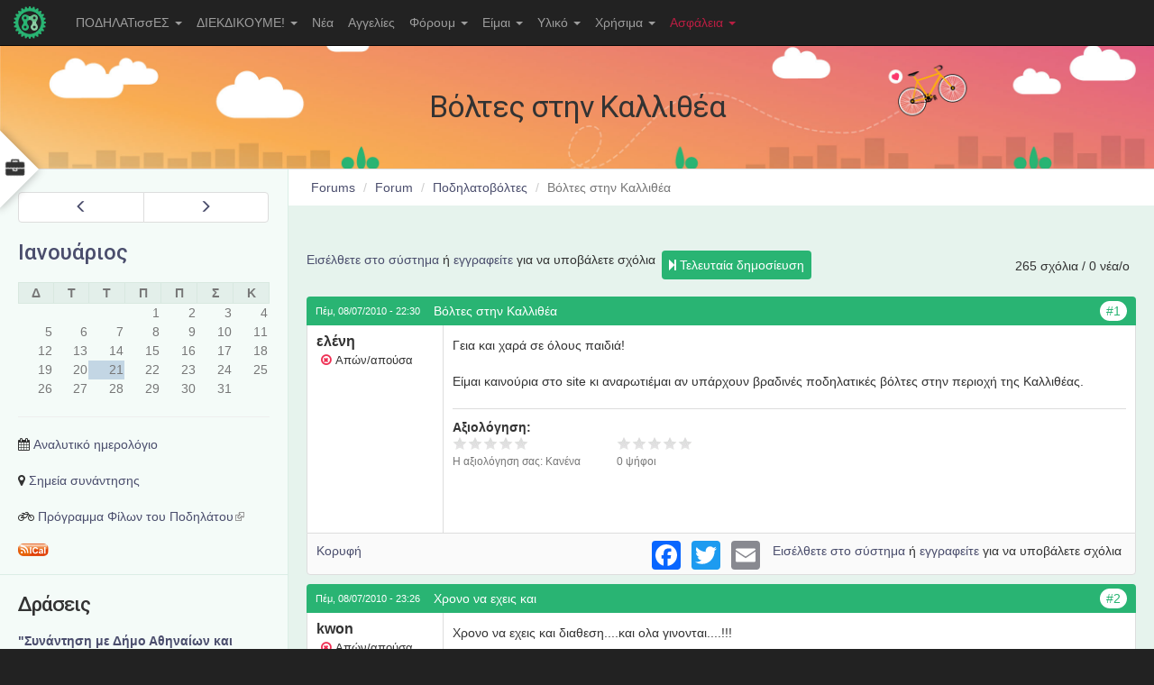

--- FILE ---
content_type: text/html; charset=utf-8
request_url: https://www.podilates.gr/forum/podilatovoltes/voltes-stin-kallithea
body_size: 21183
content:
<!doctype html>
<html lang="el" class="no-js">
  <head profile="http://www.w3.org/1999/xhtml/vocab">
    <meta http-equiv="X-UA-Compatible" content="IE=edge, chrome=1">
    <meta http-equiv="Content-Security-Policy" content="upgrade-insecure-requests">
    <meta name="viewport" content="width=device-width, initial-scale=1.0">
    <meta http-equiv="Content-Type" content="text/html; charset=utf-8" />
<meta name="Generator" content="Drupal 7 (http://drupal.org)" />
<link rel="canonical" href="/forum/podilatovoltes/voltes-stin-kallithea" />
<link rel="shortlink" href="/node/10174" />
<link rel="alternate" type="text/calendar" title="Add to My Calendar" href="webcal://www.podilates.gr/calendar-node-field-datestamp/ical/%2A/calendar.ics" />
<link rel="shortcut icon" href="https://www.podilates.gr/sites/all/themes/tweme/favicon.ico" type="image/vnd.microsoft.icon" />
    <title>Βόλτες στην Καλλιθέα | ΠΟΔΗΛΑΤισσΕΣ.gr</title>
    <link type="text/css" rel="stylesheet" href="https://www.podilates.gr/sites/default/files/css/css_lQaZfjVpwP_oGNqdtWCSpJT1EMqXdMiU84ekLLxQnc4.css" media="all" />
<link type="text/css" rel="stylesheet" href="https://www.podilates.gr/sites/default/files/css/css_FJ-aPrQBQjwu1Gew_Bwh1665YIuJxYFNxDe6SLjHJZo.css" media="all" />
<link type="text/css" rel="stylesheet" href="https://www.podilates.gr/sites/default/files/css/css_7llb8bxxHbkrlMA21zRCpAlBrRM3aZUbuR80SDPzUAM.css" media="all" />
<link type="text/css" rel="stylesheet" href="//maxcdn.bootstrapcdn.com/font-awesome/4.7.0/css/font-awesome.min.css" media="all" />
<link type="text/css" rel="stylesheet" href="https://cdn.jsdelivr.net/npm/bootstrap@3.3.4/dist/css/bootstrap.min.css" media="all" />
<link type="text/css" rel="stylesheet" href="https://cdn.jsdelivr.net/npm/@unicorn-fail/drupal-bootstrap-styles@0.0.2/dist/3.3.1/7.x-3.x/drupal-bootstrap.min.css" media="all" />
<link type="text/css" rel="stylesheet" href="https://www.podilates.gr/sites/default/files/css/css_NFUfdgNlK2RH_uy1X2-F7f6ddSBF5-l62kIuUFrWnXQ.css" media="all" />
<link type="text/css" rel="stylesheet" href="https://www.podilates.gr/sites/default/files/css/css_MVIRj8cdk3LfJFzMWOuxkKL4n9ntXGXl2t-UxVZPqXI.css" media="all" />
<link type="text/css" rel="stylesheet" href="http://fonts.googleapis.com/css?family=Roboto:500&amp;subset=greek" media="all" />
    <script src="//ajax.googleapis.com/ajax/libs/jquery/1.10.2/jquery.min.js"></script>
<script>window.jQuery || document.write("<script src='/sites/all/modules/jquery_update/replace/jquery/1.10/jquery.min.js'>\x3C/script>")</script>
<script src="https://www.podilates.gr/sites/default/files/js/js_Hfha9RCTNm8mqMDLXriIsKGMaghzs4ZaqJPLj2esi7s.js"></script>
<script src="https://www.podilates.gr/sites/default/files/js/js_lwMIirFF3uBg4kGZUyKF-F6500Ofdy1XVN2fK0BUmag.js"></script>
<script src="https://cdn.jsdelivr.net/npm/bootstrap@3.3.4/dist/js/bootstrap.min.js"></script>
<script src="https://www.podilates.gr/sites/default/files/js/js_gHk2gWJ_Qw_jU2qRiUmSl7d8oly1Cx7lQFrqcp3RXcI.js"></script>
<script src="https://www.podilates.gr/sites/default/files/js/js_SUc-5AzR5vX6gcyPqx055BJnMm99Ec4iFvJurXfd344.js"></script>
<script>window.a2a_config=window.a2a_config||{};window.da2a={done:false,html_done:false,script_ready:false,script_load:function(){var a=document.createElement('script'),s=document.getElementsByTagName('script')[0];a.type='text/javascript';a.async=true;a.src='https://static.addtoany.com/menu/page.js';s.parentNode.insertBefore(a,s);da2a.script_load=function(){};},script_onready:function(){da2a.script_ready=true;if(da2a.html_done)da2a.init();},init:function(){for(var i=0,el,target,targets=da2a.targets,length=targets.length;i<length;i++){el=document.getElementById('da2a_'+(i+1));target=targets[i];a2a_config.linkname=target.title;a2a_config.linkurl=target.url;if(el){a2a.init('page',{target:el});el.id='';}da2a.done=true;}da2a.targets=[];}};(function ($){Drupal.behaviors.addToAny = {attach: function (context, settings) {if (context !== document && window.da2a) {if(da2a.script_ready)a2a.init_all();da2a.script_load();}}}})(jQuery);a2a_config.callbacks=a2a_config.callbacks||[];a2a_config.callbacks.push({ready:da2a.script_onready});a2a_config.overlays=a2a_config.overlays||[];a2a_config.templates=a2a_config.templates||{};</script>
<script src="https://www.podilates.gr/sites/default/files/js/js_wTa7-qIWjDrosAPuYH1igKuw-sudAaK9CaSYSCT20-M.js"></script>
<script src="https://www.podilates.gr/sites/default/files/js/js_OLgr-593LYCzF1vZ05PpqLNjLgPEsdxeuLPiASPOib8.js"></script>
<script>jQuery.extend(Drupal.settings, {"basePath":"\/","pathPrefix":"","setHasJsCookie":0,"ajaxPageState":{"theme":"tweme","theme_token":"gsggOYtSv4k_rxDzOe2hTCOjVy1Y_fiH3zdOkjJsJKE","jquery_version":"1.10","js":{"modules\/statistics\/statistics.js":1,"0":1,"sites\/all\/themes\/bootstrap\/js\/bootstrap.js":1,"\/\/ajax.googleapis.com\/ajax\/libs\/jquery\/1.10.2\/jquery.min.js":1,"1":1,"misc\/jquery-extend-3.4.0.js":1,"misc\/jquery-html-prefilter-3.5.0-backport.js":1,"misc\/jquery.once.js":1,"misc\/drupal.js":1,"sites\/all\/modules\/jquery_update\/replace\/ui\/external\/jquery.cookie.js":1,"sites\/all\/modules\/jquery_update\/replace\/misc\/jquery.form.min.js":1,"misc\/form.js":1,"misc\/form-single-submit.js":1,"misc\/ajax.js":1,"sites\/all\/modules\/jquery_update\/js\/jquery_update.js":1,"https:\/\/cdn.jsdelivr.net\/npm\/bootstrap@3.3.4\/dist\/js\/bootstrap.min.js":1,"sites\/all\/modules\/entityreference\/js\/entityreference.js":1,"public:\/\/languages\/el_sUDRvvNzj09n8L8A-qE6Qr5MrEfXAzfxIG1xLpgRcdY.js":1,"sites\/all\/libraries\/colorbox\/jquery.colorbox-min.js":1,"sites\/all\/modules\/colorbox\/js\/colorbox.js":1,"sites\/all\/modules\/lightbox2\/js\/auto_image_handling.js":1,"sites\/all\/modules\/lightbox2\/js\/lightbox.js":1,"sites\/all\/modules\/quote\/quote.js":1,"sites\/all\/modules\/bestreply\/bestreply.js":1,"sites\/all\/modules\/views\/js\/base.js":1,"sites\/all\/themes\/bootstrap\/js\/misc\/_progress.js":1,"sites\/all\/modules\/views\/js\/ajax_view.js":1,"sites\/all\/themes\/bootstrap\/js\/misc\/_collapse.js":1,"sites\/all\/modules\/fivestar\/js\/fivestar.js":1,"sites\/all\/modules\/extlink\/js\/extlink.js":1,"2":1,"sites\/all\/themes\/tweme\/tweme.js":1,"sites\/all\/themes\/bootstrap\/js\/modules\/views\/js\/ajax_view.js":1,"sites\/all\/themes\/bootstrap\/js\/misc\/ajax.js":1},"css":{"modules\/system\/system.base.css":1,"sites\/all\/modules\/date\/date_repeat_field\/date_repeat_field.css":1,"modules\/field\/theme\/field.css":1,"sites\/all\/modules\/field_hidden\/field_hidden.css":1,"modules\/node\/node.css":1,"sites\/all\/modules\/youtube\/css\/youtube.css":1,"sites\/all\/modules\/calendar\/css\/calendar_multiday.css":1,"sites\/all\/modules\/extlink\/css\/extlink.css":1,"sites\/all\/modules\/views\/css\/views.css":1,"sites\/all\/modules\/ckeditor\/css\/ckeditor.css":1,"sites\/all\/libraries\/colorbox\/example1\/colorbox.css":1,"sites\/all\/modules\/ctools\/css\/ctools.css":1,"sites\/all\/modules\/hidden_comment\/hidden_comment.css":1,"sites\/all\/modules\/lightbox2\/css\/lightbox.css":1,"sites\/all\/modules\/quote\/quote.css":1,"sites\/all\/modules\/advanced_forum\/styles\/naked\/advanced-forum.naked.structure.css":1,"sites\/all\/modules\/advanced_forum\/styles\/naked\/advanced-forum.naked.images.css":1,"sites\/all\/modules\/date\/date_views\/css\/date_views.css":1,"sites\/all\/modules\/fivestar\/css\/fivestar.css":1,"sites\/all\/modules\/fivestar\/widgets\/basic\/basic.css":1,"sites\/all\/modules\/addtoany\/addtoany.css":1,"\/\/maxcdn.bootstrapcdn.com\/font-awesome\/4.7.0\/css\/font-awesome.min.css":1,"https:\/\/cdn.jsdelivr.net\/npm\/bootstrap@3.3.4\/dist\/css\/bootstrap.min.css":1,"https:\/\/cdn.jsdelivr.net\/npm\/@unicorn-fail\/drupal-bootstrap-styles@0.0.2\/dist\/3.3.1\/7.x-3.x\/drupal-bootstrap.min.css":1,"sites\/all\/themes\/tweme\/common.less":1,"sites\/all\/themes\/tweme\/style.less":1,"sites\/default\/files\/fontyourface\/font.css":1,"http:\/\/fonts.googleapis.com\/css?family=Roboto:500\u0026subset=greek":1}},"colorbox":{"opacity":"0.85","current":"{current} of {total}","previous":"\u00ab Prev","next":"Next \u00bb","close":"\u039a\u03bb\u03b5\u03af\u03c3\u03b9\u03bc\u03bf","maxWidth":"98%","maxHeight":"98%","fixed":true,"mobiledetect":true,"mobiledevicewidth":"480px","file_public_path":"\/sites\/default\/files","specificPagesDefaultValue":"admin*\nimagebrowser*\nimg_assist*\nimce*\nnode\/add\/*\nnode\/*\/edit\nprint\/*\nprintpdf\/*\nsystem\/ajax\nsystem\/ajax\/*"},"lightbox2":{"rtl":"0","file_path":"\/(\\w\\w\/)private:\/","default_image":"\/sites\/all\/modules\/lightbox2\/images\/brokenimage.jpg","border_size":10,"font_color":"000","box_color":"fff","top_position":"","overlay_opacity":"0.8","overlay_color":"000","disable_close_click":1,"resize_sequence":0,"resize_speed":200,"fade_in_speed":200,"slide_down_speed":400,"use_alt_layout":0,"disable_resize":0,"disable_zoom":1,"force_show_nav":0,"show_caption":0,"loop_items":0,"node_link_text":"View Image Details","node_link_target":0,"image_count":"\u0395\u03b9\u03ba\u03cc\u03bd\u03b1 !current \u03b1\u03c0\u03cc !total","video_count":"Video !current of !total","page_count":"Page !current of !total","lite_press_x_close":"press \u003Ca href=\u0022#\u0022 onclick=\u0022hideLightbox(); return FALSE;\u0022\u003E\u003Ckbd\u003Ex\u003C\/kbd\u003E\u003C\/a\u003E to close","download_link_text":"","enable_login":false,"enable_contact":false,"keys_close":"c x 27","keys_previous":"p 37","keys_next":"n 39","keys_zoom":"z","keys_play_pause":"32","display_image_size":"original","image_node_sizes":"()","trigger_lightbox_classes":"","trigger_lightbox_group_classes":"","trigger_slideshow_classes":"","trigger_lightframe_classes":"","trigger_lightframe_group_classes":"","custom_class_handler":"lightbox","custom_trigger_classes":"img.lightbox","disable_for_gallery_lists":1,"disable_for_acidfree_gallery_lists":true,"enable_acidfree_videos":true,"slideshow_interval":5000,"slideshow_automatic_start":true,"slideshow_automatic_exit":true,"show_play_pause":true,"pause_on_next_click":false,"pause_on_previous_click":true,"loop_slides":false,"iframe_width":600,"iframe_height":400,"iframe_border":1,"enable_video":0,"useragent":"Mozilla\/5.0 (Macintosh; Intel Mac OS X 10_15_7) AppleWebKit\/537.36 (KHTML, like Gecko) Chrome\/131.0.0.0 Safari\/537.36; ClaudeBot\/1.0; +claudebot@anthropic.com)"},"quote_nest":"0","bestreply_name":"\u03ba\u03b1\u03bb\u03cd\u03c4\u03b5\u03c1\u03b7 \u03b1\u03c0\u03ac\u03bd\u03c4\u03b7\u03c3\u03b7","bestreply_movetotop":"no","bestreply_ismarked":false,"bestreply_collapse":"yes","views":{"ajax_path":"\/views\/ajax","ajaxViews":{"views_dom_id:efd866ff0814c0c24a297a40dbbd002f":{"view_name":"calendar_next","view_display_id":"block_1","view_args":"2026-01","view_path":"node\/10174","view_base_path":"calendar-node-field-datestamp\/month","view_dom_id":"efd866ff0814c0c24a297a40dbbd002f","pager_element":0},"views_dom_id:02dee8022723144689e7084ade9fac78":{"view_name":"calendar_next","view_display_id":"block_2","view_args":"","view_path":"node\/10174","view_base_path":"calendar-node-field-datestamp\/month","view_dom_id":"02dee8022723144689e7084ade9fac78","pager_element":0}}},"urlIsAjaxTrusted":{"\/views\/ajax":true,"\/forum\/podilatovoltes\/voltes-stin-kallithea":true,"\/forum\/podilatovoltes\/voltes-stin-kallithea?destination=node\/10174":true},"better_exposed_filters":{"views":{"calendar_next":{"displays":{"block_1":{"filters":[]},"block_2":{"filters":[]}}}}},"statistics":{"data":{"nid":"10174"},"url":"\/modules\/statistics\/statistics.php"},"extlink":{"extTarget":"_blank","extClass":"ext","extLabel":"(link is external)","extImgClass":0,"extIconPlacement":0,"extSubdomains":1,"extExclude":"(dwforum\\.net)","extInclude":"","extCssExclude":".region-share","extCssExplicit":"","extAlert":0,"extAlertText":"This link will take you to an external web site.","mailtoClass":"mailto","mailtoLabel":"(link sends e-mail)","extUseFontAwesome":false},"bootstrap":{"anchorsFix":"0","anchorsSmoothScrolling":"0","formHasError":1,"popoverEnabled":1,"popoverOptions":{"animation":1,"html":0,"placement":"right","selector":"","trigger":"click","triggerAutoclose":1,"title":"","content":"","delay":0,"container":"body"},"tooltipEnabled":1,"tooltipOptions":{"animation":1,"html":0,"placement":"auto top","selector":"","trigger":"hover focus","delay":0,"container":"body"}}});</script>
    <script type="text/javascript" src="/sites/all/themes/tweme/jquery.mCustomScrollbar.concat.min.js"></script>
    <link rel="stylesheet" type="text/css" href="/sites/all/themes/tweme/jquery.mCustomScrollbar.min.css">
    <meta name="google-site-verification" content="e1w90XKEOm5QN0VrJJsUoCjw3rrUSq_UDOUs1mcOGt8" />
  </head>
  <body class="html not-front not-logged-in one-sidebar sidebar-first page-node page-node- page-node-10174 node-type-forum">
        

<div id="wrapper" class="toggled">
      <aside id="sidebar-wrapper" class="mCustomScrollbar" data-mcs-theme="dark">
      <!-- <h3 class="block-title side-menu-title">Εργαλεία</h3> -->
        <div class="region region-side-menu">
    <section id="block-search-form" class="block block-search clearfix">

      
  <form class="form-search content-search" action="/forum/podilatovoltes/voltes-stin-kallithea" method="post" id="search-block-form" accept-charset="UTF-8"><div><div>
      <h2 class="element-invisible">Φόρμα αναζήτησης</h2>
    <div class="input-group"><input title="Πληκτρολογήστε τους όρους που θέλετε να αναζητήσετε." placeholder="Αναζήτηση" class="form-control form-text" type="text" id="edit-search-block-form--2" name="search_block_form" value="" size="15" maxlength="128" /><span class="input-group-btn"><button type="submit" class="btn btn-primary"><span class="icon glyphicon glyphicon-search" aria-hidden="true"></span>
</button></span></div><div class="form-actions form-wrapper form-group" id="edit-actions"><button class="element-invisible btn btn-primary form-submit" type="submit" id="edit-submit" name="op" value="Αναζήτηση">Αναζήτηση</button>
</div><input type="hidden" name="form_build_id" value="form-6nKW7K9OivoL9kwvbDyH4ceeHu0ziZlrWmqPUqXeyso" />
<input type="hidden" name="form_id" value="search_block_form" />
</div>
</div></form>
</section>
<section id="block-user-login" class="block block-user clearfix">

        <h2 class="block-title">Είσοδος</h2>
    
  <form action="/forum/podilatovoltes/voltes-stin-kallithea?destination=node/10174" method="post" id="user-login-form" accept-charset="UTF-8"><div><div class="form-item form-item-name form-type-textfield form-group"> <label class="control-label" for="edit-name">Όνομα χρήστη <span class="form-required" title="Το πεδίο είναι απαραίτητο.">*</span></label>
<input class="form-control form-text required" type="text" id="edit-name" name="name" value="" size="15" maxlength="60" /></div><div class="form-item form-item-pass form-type-password form-group"> <label class="control-label" for="edit-pass">Συνθηματικό <span class="form-required" title="Το πεδίο είναι απαραίτητο.">*</span></label>
<input class="form-control form-text required" type="password" id="edit-pass" name="pass" size="15" maxlength="128" /></div><ul class="list-unstyled"><li><a href="/user/register" title="Δημιουργήστε ένα νέο λογαριασμό χρήστη.">Δημιουργία νέου λογαριασμού</a></li>
<li><a href="/user/password" title="Ανάκτηση νέου συνθηματικού εισόδου μέσω e-mail.">Ανάκτηση νέου συνθηματικού εισόδου</a></li>
</ul><input type="hidden" name="form_build_id" value="form-0vLioaaUyRGnr55NkPM6e3TSe7cH7_sFPsFuwnBE-P4" />
<input type="hidden" name="form_id" value="user_login_block" />
<div class="form-actions form-wrapper form-group" id="edit-actions--2"><button type="submit" id="edit-submit--2" name="op" value="Είσοδος" class="btn btn-primary form-submit">Είσοδος</button>
</div></div></form>
</section>
  </div>
    </aside>
  
<div id="page-content-wrapper">
      <button type="submit" class="side-btn" id="side-menu-toggle"><i class="fa fa-briefcase"></i></button>
  


<div class="navbar navbar-fixed-top navbar-inverse">
  <div class="container-fluid">
    <div class="navbar-header">
            <a class="navbar-brand" href="/" title="Αρχική">
                <img src="https://www.podilates.gr/sites/all/themes/tweme/logo.png" alt="Αρχική" />
                      </a>
            <button type="button" class="navbar-toggle" data-toggle="collapse" data-target=".navbar-collapse">
        <span class="icon-bar"></span>
        <span class="icon-bar"></span>
        <span class="icon-bar"></span>
      </button>
    </div>
          <div class="navbar-collapse collapse">
        <nav role="navigation">
          <ul class="menu nav navbar-nav"><li class="first expanded dropdown"><a href="/content/poioies-eimaste" title="" class="dropdown-toggle" data-toggle="dropdown">ΠΟΔΗΛΑΤισσΕΣ <span class="caret"></span></a><ul class="dropdown-menu"><li class="first leaf"><a href="/content/poioies-eimaste" title="">Ποιοι/ες είμαστε</a></li>
<li class="leaf"><a href="/content/syneleysi-podilatisses" title="">Που θα μας βρείτε</a></li>
<li class="leaf"><a href="/content/hroniko-ekdiloseon-tis-syllogikotitas-podilatisses" title="">Χρονικό</a></li>
<li class="leaf"><a href="/contact" title="">Επικοινωνία</a></li>
<li class="leaf"><a href="/content/rss-feeds-apo-podilatesgr" title="RSS FEEDS από το podilates.gr">Rss Feed</a></li>
<li class="leaf"><a href="/firstpages" title="">Πρωτοσέλιδα</a></li>
<li class="leaf"><a href="/content/omades" title="Τοπικές ομάδες και θεματικές ομάδες για να συμμετέχετε">Ομάδες</a></li>
<li class="expanded"><a href="/content/topikes-omades" title="Ομάδες σε περιοχές της Αθήνας">Τοπικές ομάδες</a></li>
<li class="last expanded"><a href="http://www.podilates.gr/?q=og" title="Ομάδες με κάποιο αντικείμενο δράσης">Ομάδες εργασίας</a></li>
</ul></li>
<li class="expanded dropdown"><a href="/content/diekdikoyme-0" title="" class="dropdown-toggle" data-toggle="dropdown">ΔΙΕΚΔΙΚΟΥΜΕ! <span class="caret"></span></a><ul class="dropdown-menu"><li class="first leaf"><a href="/content/zitame-podilatodromoys-gia-na-kinoymaste-me-asfaleia" title="">Ποδηλατόδρομοι</a></li>
<li class="leaf"><a href="/content/metro-tis-athinas" title="">ΜΕΤΡΟ</a></li>
<li class="leaf"><a href="/content/na-anatheorithei-o-dysmenis-gia-podilato-anahronistikos-kodikas-odikis-kykloforias" title="">ΚΟΚ</a></li>
<li class="leaf"><a href="/content/na-dothoyn-oikonomika-kinitra-gia-tin-promitheia-podilatoy" title="">ΦΠΑ</a></li>
<li class="leaf"><a href="/content/ethniko-symvoylio-odikis-asfaleias" title="">Οδική Ασφάλεια</a></li>
<li class="last leaf"><a href="/content/kataskeyi-kai-topothetisi-mparon-stathmeysis-gia-podilata" title="">Στάθμευση Ποδηλάτων</a></li>
</ul></li>
<li class="leaf"><a href="/nea" title="">Νέα</a></li>
<li class="leaf"><a href="/aggelies">Αγγελίες</a></li>
<li class="expanded dropdown"><a href="/forum" title="" class="dropdown-toggle" data-toggle="dropdown">Φόρουμ <span class="caret"></span></a><ul class="dropdown-menu"><li class="first leaf"><a href="/forum" title="Η αρχική σελίδα του φόρουμ">Αρχική φόρουμ</a></li>
<li class="leaf"><a href="/forum/kanones-dimosieysis-sto-foroym/kanones-dimosieysis-sto-forum" title="Κανόνες δημοσίευσης στο φόρουμ">Κανόνες δημοσίευσης</a></li>
<li class="expanded"><a href="/forums/forum/podilato-kai-poli" title="">Ποδήλατο και Πόλη</a></li>
<li class="expanded"><a href="/forums/forum/podilato" title="Γενικά θέματα για το ποδήλατο">Ποδήλατο</a></li>
<li class="expanded"><a href="/forums/forum/draseis-stohoi" title="Ακτιβισμός και ιδέες - προτάσεις για την προώθηση του ποδηλάτου">Στόχοι, Δράσεις</a></li>
<li class="leaf"><a href="/forums/draseis-stohoi/me-podilato-sti-doyleia" title="">Με Ποδήλατο στη Δουλειά</a></li>
<li class="expanded"><a href="/forums/podilato/roda-tsanta-kai-kopana" title="Το ποδήλατο ως τρόπος ζωής (εικαστικά, video κ.λπ.)">Ρόδα, τσάντα και κοπάνα</a></li>
<li class="expanded"><a href="/forums/forum/podilatovoltes" title="">Ποδηλατοβόλτες</a></li>
<li class="leaf"><a href="/forums/podilato/agora-podilatoy-klp" title="Συμβουλές για αγορά ποδηλάτου, είδος, μέγεθος &amp; ανταλλακτικών κ.λπ.">Αγορά ποδηλάτου</a></li>
<li class="expanded"><a href="/forums/podilato/aggelies-gia-podilata" title="Πουλήστε ή ανταλλάξτε το ποδήλατο σας">Αγγελίες για ποδήλατα</a></li>
<li class="leaf"><a href="/forums/aggelies-gia-podilata/hariste" title="Χαρίστε οτιδήποτε!">Χαρίστε</a></li>
<li class="leaf"><a href="/forums/forum/oikologia" title="Περιβάλλον, φύση, βιωσιμότητα">Οικολογία</a></li>
<li class="leaf"><a href="/forums/podilato/se-eida" title="Έλα που δεν ξέρεις...">Σε είδα</a></li>
<li class="leaf"><a href="/forums/forum/horis-trohoys" title="Οτιδήποτε άλλο... σας εμπνέει!">Χωρίς τροχούς</a></li>
<li class="last leaf"><a href="/forums/podilato-kai-poli/pezi-metakinisi" title="Θέματα που αφορούν πεζούς">Πεζή Μετακίνηση</a></li>
</ul></li>
<li class="expanded dropdown"><a href="/content/eimai" title="Είμαι..." class="dropdown-toggle" data-toggle="dropdown">Είμαι <span class="caret"></span></a><ul class="dropdown-menu"><li class="first leaf"><a href="/content/podilasia-kai-atoma-me-eidikes-anagkes-amea" title="Ποδηλασία και Άτομα Με Ειδικές Ανάγκες ( ΑΜΕΑ )">ΑΜΕΑ</a></li>
<li class="leaf"><a href="/content/goneis-kai-podilato" title="Γονείς και ποδήλατο">Γονιός</a></li>
<li class="leaf"><a href="/content/ekpaideytikos-kai-podilato" title="Εκπαιδευτικός και ποδήλατο">Εκπαιδευτικός</a></li>
<li class="last leaf"><a href="https://www.podilates.gr/content/dimarhos" title="">Δήμαρχος</a></li>
</ul></li>
<li class="expanded dropdown"><a href="/content/gallery" title="" class="dropdown-toggle" data-toggle="dropdown">Υλικό <span class="caret"></span></a><ul class="dropdown-menu"><li class="first leaf"><a href="/content/gallery" title="Συλλογή φωτογραφιών">Gallery</a></li>
<li class="leaf"><a href="/content/me-podilato-sti-doyleia" title="Περιγραφή καμπάνιας &quot;Με Ποδήλατο στη Δουλειά&quot;">Με Ποδήλατο στη Δουλειά</a></li>
<li class="expanded"><a href="/content/keimena" title="">Κείμενα</a></li>
<li class="leaf"><a href="/press" title="Άρθρα για το Ποδήλατο στον Ελληνικό Τύπο">Τύπος και Ποδήλατο</a></li>
<li class="leaf"><a href="/content/afises-trykakia" title="">Αφίσες</a></li>
<li class="last leaf"><a href="/forum/apories-protaseis-gia-royhismo-exartimata-ki-axesoyar/podilatika-mployzakia" title="">Στάμπες</a></li>
</ul></li>
<li class="expanded dropdown"><a href="/content/hrisima" title="" class="dropdown-toggle" data-toggle="dropdown">Χρήσιμα <span class="caret"></span></a><ul class="dropdown-menu"><li class="first leaf"><a href="/content/hrisima" title="Όλες οι χρήσιμες ενημερωτικές δημοσιεύσεις">Όλα τα Χρήσιμα</a></li>
<li class="leaf"><a href="/forum/metakinisi-stin-poli/o-dekalogos-toy-arharioy-podilati" title="Ο δεκάλογος του αρχάριου ποδηλάτη">Δεκάλογος</a></li>
<li class="leaf"><a href="/content/seminaria" title="Σεμινάρια εκμάθησης ποδηλάτου &amp; τεχνικών θεμάτων">Σεμινάρια</a></li>
<li class="leaf"><a href="/forum/podilato-kai-poli/mathimata-podilatoy-isorropias-servis" title="Μαθήματα ποδηλάτου (ισορροπίας &amp; σερβις)">Μαθήματα ποδηλάτου</a></li>
<li class="leaf"><a href="/content/min-xemeineis-me-ena-podilato-poy-tha-misiseis-merikes-symvoyles-gia-tin-agora-podilatoy" title="">Αγορά ποδηλάτου</a></li>
<li class="leaf"><a href="/forum/podilato-kai-poli/eyretirio-podilatadika-stin-attikithessaloniki-enoikiaseis-podilaton" title="Ποδηλατάδικα στην Αττική/Θεσσαλονίκη - Ενοικιάσεις ποδηλάτων">Ποδηλατάδικα - Ενοικιάσεις</a></li>
<li class="leaf"><a href="/forum/podilato/vivlia-podilasias" title="Τεχνικά βιβλία για το ποδήλατο &amp; την ποδηλασία">Βιβλία ποδηλασίας</a></li>
<li class="leaf"><a href="/forum/podilato/egheiridia-podilatoy-faq-syntirisi-gia-arharioys" title="Εγχειρίδια Ποδηλάτου &amp; FAQ - Συντήρηση για Αρχάριους">Εγχειρίδια</a></li>
<li class="leaf"><a href="/content/eleghos-kai-syntirisi-toy-podilatoy" title="Έλεγχος και συντήρηση του ποδηλάτου">Έλεγχος &amp; συντήρηση</a></li>
<li class="leaf"><a href="/content/syllogi-tehnikon-podilatikon-thematon" title="Συλλογή ποικίλων τεχνικών ποδηλατικών θεμάτων">Συλλογή θεμάτων</a></li>
<li class="leaf"><a href="/forum/odiki-asfaleia/eyretirio-podilato-kai-kok-odiki-asfaleia" title="Ποδήλατο και Κ.Ο.Κ. - Οδική Ασφάλεια">Κ.Ο.Κ. &amp; Ποδηλασία</a></li>
<li class="leaf"><a href="/content/kataskeyi-kai-topothetisi-mparon-stathmeysis-gia-podilata" title="Κατασκευή και τοποθέτηση μπαρών στάθμευσης για ποδήλατα">Στάθμευση ποδηλάτων</a></li>
<li class="leaf"><a href="/forum/mesa-mazikis-metaforas/apofaseis-metaforas-ton-podilaton-sta-mmm" title="Αποφάσεις μεταφοράς των ποδηλάτων στα ΜΜΜ">Μέσα Μαζικής Μεταφοράς</a></li>
<li class="leaf"><a href="/content/hartes-podilatikes-diadromes-stin-athina-kai-ta-proastia" title="">Χάρτες</a></li>
<li class="leaf"><a href="/content/links" title="">Links</a></li>
<li class="last leaf"><a href="/forum/stisimo-toy-istohoroy/odigies-ploigisis-periigisis-ston-istohoro-podilatisses" title="Οδηγίες Πλοήγησης &amp; Περιήγησης στον ιστοχώρο ΠΟΔΗΛΑΤισσΕΣ">Πλοήγηση στον ιστοχώρο</a></li>
</ul></li>
<li class="last expanded dropdown"><a href="/content/podilatontas-sto-dromo" title="Ασφάλεια του ποδηλάτου... και του ποδηλάτη" class="dropdown-toggle" data-toggle="dropdown">Ασφάλεια <span class="caret"></span></a><ul class="dropdown-menu"><li class="first leaf"><a href="/content/podilatontas-sto-dromo" title="">Ασφαλής οδήγηση</a></li>
<li class="leaf"><a href="/content/pos-na-kykloforeis-me-asfaleiaotan-podilateis" title="Πως να αποφύγεις τη σύγκρουση με το αυτοκίνητο (όταν ποδηλατείς)">Αποφυγή σύγκρουσης</a></li>
<li class="leaf"><a href="/content/asfaleia-podilatoy-prolipsi-kleidoma" title="Ασφάλεια ποδηλάτου (πρόληψη, κλείδωμα...)">Ασφάλεια ποδηλάτου</a></li>
<li class="leaf"><a href="/content/pos-na-min-haso-podilato-moy" title="Πως να μην χάσω το ποδήλατό μου">Αποφυγή κλοπής</a></li>
<li class="leaf"><a href="/content/pos-na-min-haso-podilato-moy" title="">Κλείδωμα ποδηλάτου</a></li>
<li class="leaf"><a href="/content/lathi-kleidomatos-quiz" title="">Λάθη κλειδώματος - Quiz</a></li>
<li class="leaf"><a href="/forum/klemmena-podilata/pos-na-kleidosete-podilato-sas" title="Πως να κλειδώσετε το ποδήλατο σας">Κλείδωμα (+συζήτηση)</a></li>
<li class="leaf"><a href="/content/synitheis-methodoi-klopis-podilatoy" title="Συνήθεις μέθοδοι κλοπής ποδηλάτου">Μέθοδοι κλοπής</a></li>
<li class="last leaf"><a href="/forum/klemmena-podilata/katahorisi-klemmenon-podilaton" title="Καταχώρηση κλεμμένου ποδηλάτου">Κλεμμένα ποδήλατα</a></li>
</ul></li>
</ul>                            </nav>
      </div>
      </div>
  </div>

<header class="header"  style="background-image: url(https://www.podilates.gr/sites/default/files/imageblock/podilates_banner01.jpg)">
  <div class="header-top">
    <div class="container">
                </div>
  </div>
    <div class="jumbotron">
    <div class="container">
      <h1>Βόλτες στην Καλλιθέα</h1>
    </div>
  </div>
    <div class="header-bottom">
    <div class="container">
          </div>
  </div>
</header>

<section class="main">
  <div class="container-fluid">
    <div class="row">
            <section class="main-col col-md-9 col-md-push-3">
        <ol class="breadcrumb list-unstyled"><li><a href="/forum">Forums</a></li>
<li><a href="/forums/forum">Forum</a></li>
<li><a href="/forums/forum/podilatovoltes">Ποδηλατοβόλτες</a></li>
<li class="active">Βόλτες στην Καλλιθέα</li>
</ol>                                  <div class="region region-content">
    <section id="block-system-main" class="block block-system clearfix">

      
  
  
<div id="forum-topic-header" class="forum-topic-header clearfix">
	
  <div class="topic-post-count">
  265 σχόλια / 0 νέα/ο  </div>

      <div class="topic-reply-link">
    <a href="/user/login?destination=node/10174%23comment-form">Εισέλθετε στο σύστημα</a> ή <a href="/user/register?destination=node/10174%23comment-form">εγγραφείτε</a> για να υποβάλετε σχόλια    </div>
  
  
      <div class="last-post-link">
     <a href="/forum/podilatovoltes/voltes-stin-kallithea?page=8#comment-232546" class="af-button-large active"><span>Τελευταία δημοσίευση</span></a>    </div>
  

  <a id="forum-topic-top"></a>
</div>

<div id="post-10174" class="forum-post clearfix el posted-by-7763"  >
  <div class="forum-post-info clearfix">
    <div class="forum-posted-on">
      Πέμ, 08/07/2010 - 22:30
                </div>
    
    
                      <div class="forum-post-title">
          Βόλτες στην Καλλιθέα        </div>
          <span class="forum-post-number"><a href="/forum/podilatovoltes/voltes-stin-kallithea" class="active">#1</a></span>
  </div> 
  <div class="forum-post-wrapper">
    <div class="forum-post-panel-sub">
              

<div class="author-pane">
 <div class="author-pane-inner">
        <div class="author-pane-section author-pane-general">
            <div class="author-pane-line author-name">
        <span class="username">ελένη</span>      </div>

                    
      
                    <div class="author-pane-line author-offline">
           Απών/απούσα        </div>
      
            
            
            
                </div>

        <div class="author-pane-section author-pane-contact">
            
            
            
                </div>

        <div class="author-pane-section author-pane-admin">
            
              </div>
  </div>
</div>
          </div>

    <div class="forum-post-panel-main clearfix">

      <div class="forum-post-content">
        <div class="field field-name-body field-type-text-with-summary field-label-hidden"><div class="field-items"><div class="field-item even"><p>Γεια και χαρά σε όλους παιδιά!</p>
<p>Είμαι καινούρια στο site κι αναρωτιέμαι αν υπάρχουν βραδινές ποδηλατικές βόλτες στην περιοχή της Καλλιθέας.</p>
</div></div></div><div class="field field-name-field-vote field-type-fivestar field-label-above"><div class="field-label">Αξιολόγηση:&nbsp;</div><div class="field-items"><div class="field-item even"><div class="clearfix fivestar-user-stars fivestar-average-stars fivestar-combo-stars"><div class="fivestar-static-item"><div class="form-item form-type-item form-group"><div class="fivestar-basic"><div class="fivestar-widget-static fivestar-widget-static-vote fivestar-widget-static-5 clearfix"><div class="star star-1 star-odd star-first"><span class="off">0</span></div><div class="star star-2 star-even"><span class="off"></span></div><div class="star star-3 star-odd"><span class="off"></span></div><div class="star star-4 star-even"><span class="off"></span></div><div class="star star-5 star-odd star-last"><span class="off"></span></div></div></div><div class="help-block"><div class="fivestar-summary fivestar-summary-user"><span class="user-rating">Η αξιολόγηση σας: <span>Κανένα</span></span></div></div></div></div><div class="fivestar-static-item"><div class="form-item form-type-item form-group"><div class="fivestar-basic"><div class="fivestar-widget-static fivestar-widget-static-vote fivestar-widget-static-5 clearfix"><div class="star star-1 star-odd star-first"><span class="off">0</span></div><div class="star star-2 star-even"><span class="off"></span></div><div class="star star-3 star-odd"><span class="off"></span></div><div class="star star-4 star-even"><span class="off"></span></div><div class="star star-5 star-odd star-last"><span class="off"></span></div></div></div><div class="help-block"><div class="fivestar-summary fivestar-summary-average-count"><span class="empty">0 ψήφοι</span></div></div></div></div></div></div></div></div>      </div>

      
          </div>
  </div>
  
  <div class="forum-post-footer clearfix">
    <div class="forum-jump-links">
      <a href="#forum-topic-top" title="Πήγαινε στην αρχή της σελίδας" class="af-button-small"><span>Κορυφή</span></a>
    </div>

    <div class="forum-post-links">
      <ul class="links list-inline list-unstyled"><li class="addtoany first"><span><span class="a2a_kit a2a_kit_size_32 a2a_target addtoany_list" id="da2a_1">
      <a class="a2a_button_facebook"></a>
<a class="a2a_button_twitter"></a>
<a class="a2a_button_email"></a>
      
      
    </span>
    <script type="text/javascript">
<!--//--><![CDATA[//><!--
if(window.da2a)da2a.script_load();
//--><!]]>
</script></span></li>
<li class="comment_forbidden last"><span><a href="/user/login?destination=node/10174%23comment-form">Εισέλθετε στο σύστημα</a> ή <a href="/user/register?destination=node/10174%23comment-form">εγγραφείτε</a> για να υποβάλετε σχόλια</span></li>
</ul>    </div>
  </div>
  </div>
<div id="forum-comments" class="comment-wrapper">
  <a id="comment-98320"></a>


<div id="post-98320" class="forum-post clearfix el posted-by-1989"  >
  <div class="forum-post-info clearfix">
    <div class="forum-posted-on">
      Πέμ, 08/07/2010 - 23:26
                    
        
                  </div>
    
    
                      <div class="forum-post-title">
          Χρονο να εχεις και        </div>
          <span class="forum-post-number"><a href="/comment/98320#comment-98320" class="permalink" rel="bookmark">#2</a></span>
  </div> 
  <div class="forum-post-wrapper">
    <div class="forum-post-panel-sub">
              

<div class="author-pane">
 <div class="author-pane-inner">
        <div class="author-pane-section author-pane-general">
            <div class="author-pane-line author-name">
        <span class="username">kwon</span>      </div>

                    
      
                    <div class="author-pane-line author-offline">
           Απών/απούσα        </div>
      
            
            
            
                </div>

        <div class="author-pane-section author-pane-contact">
            
            
            
                </div>

        <div class="author-pane-section author-pane-admin">
            
              </div>
  </div>
</div>
          </div>

    <div class="forum-post-panel-main clearfix">

      <div class="forum-post-content">
        <div class="field field-name-comment-body field-type-text-long field-label-hidden"><div class="field-items"><div class="field-item even"><p>Χρονο να εχεις και διαθεση....και ολα γινονται....!!!</p>
</div></div></div>      </div>

      
          </div>
  </div>
  
  <div class="forum-post-footer clearfix">
    <div class="forum-jump-links">
      <a href="#forum-topic-top" title="Πήγαινε στην αρχή της σελίδας" class="af-button-small"><span>Κορυφή</span></a>
    </div>

    <div class="forum-post-links">
      <ul class="links list-inline list-unstyled"><li class="comment_forbidden first last"><span><a href="/user/login?destination=node/10174%23comment-form">Εισέλθετε στο σύστημα</a> ή <a href="/user/register?destination=node/10174%23comment-form">εγγραφείτε</a> για να υποβάλετε σχόλια</span></li>
</ul>    </div>
  </div>
  </div>
<a id="comment-98342"></a>


<div id="post-98342" class="forum-post clearfix el posted-by-6930"  >
  <div class="forum-post-info clearfix">
    <div class="forum-posted-on">
      Παρ, 09/07/2010 - 05:12
                    
        
                  </div>
    
    
                      <div class="forum-post-title">
          Καλησπερα,βραδινες βολτες        </div>
          <span class="forum-post-number"><a href="/comment/98342#comment-98342" class="permalink" rel="bookmark">#3</a></span>
  </div> 
  <div class="forum-post-wrapper">
    <div class="forum-post-panel-sub">
              

<div class="author-pane">
 <div class="author-pane-inner">
        <div class="author-pane-section author-pane-general">
            <div class="author-pane-line author-name">
        <span class="username">Orfeus</span>      </div>

                    
      
                    <div class="author-pane-line author-offline">
           Απών/απούσα        </div>
      
            
            
            
                </div>

        <div class="author-pane-section author-pane-contact">
            
            
            
                </div>

        <div class="author-pane-section author-pane-admin">
            
              </div>
  </div>
</div>
          </div>

    <div class="forum-post-panel-main clearfix">

      <div class="forum-post-content">
        <div class="field field-name-comment-body field-type-text-long field-label-hidden"><div class="field-items"><div class="field-item even"><p>Καλησπερα,βραδινες βολτες βγαινω αρκετα συχνα στα μερη μας με μια φιλη παρεα,αλλα συνηθως καθημερινες γιατι Σ/Κ δουλευω κ εννοειται πως εισαι καλοδεχουμενη.</p>
</div></div></div>      </div>

      
          </div>
  </div>
  
  <div class="forum-post-footer clearfix">
    <div class="forum-jump-links">
      <a href="#forum-topic-top" title="Πήγαινε στην αρχή της σελίδας" class="af-button-small"><span>Κορυφή</span></a>
    </div>

    <div class="forum-post-links">
      <ul class="links list-inline list-unstyled"><li class="comment_forbidden first last"><span><a href="/user/login?destination=node/10174%23comment-form">Εισέλθετε στο σύστημα</a> ή <a href="/user/register?destination=node/10174%23comment-form">εγγραφείτε</a> για να υποβάλετε σχόλια</span></li>
</ul>    </div>
  </div>
  </div>
<a id="comment-98661"></a>


<div id="post-98661" class="forum-post clearfix el posted-by-7763 post-by-starter"  >
  <div class="forum-post-info clearfix">
    <div class="forum-posted-on">
      Κυρ, 11/07/2010 - 21:05
                    
        
                  </div>
    
       	 <span class="forum-in-reply-to"><a href="/forum/podilatovoltes/voltes-stin-kallithea#comment-98342" class="active">(Απάντηση στο #3)</a></span>
    
                      <div class="forum-post-title">
          βόλτες στην Καλλιθέα        </div>
          <span class="forum-post-number"><a href="/comment/98661#comment-98661" class="permalink" rel="bookmark">#4</a></span>
  </div> 
  <div class="forum-post-wrapper">
    <div class="forum-post-panel-sub">
              

<div class="author-pane">
 <div class="author-pane-inner">
        <div class="author-pane-section author-pane-general">
            <div class="author-pane-line author-name">
        <span class="username">ελένη</span>      </div>

                    
      
                    <div class="author-pane-line author-offline">
           Απών/απούσα        </div>
      
            
            
            
                </div>

        <div class="author-pane-section author-pane-contact">
            
            
            
                </div>

        <div class="author-pane-section author-pane-admin">
            
              </div>
  </div>
</div>
          </div>

    <div class="forum-post-panel-main clearfix">

      <div class="forum-post-content">
        <div class="field field-name-comment-body field-type-text-long field-label-hidden"><div class="field-items"><div class="field-item even"><p>Ευχαριστώ για την πρόσκληση<br />
 Γράψτε πότε θα κανονίσετε την επόμενη βόλτα<br />
 για να σας βρώ..</p>
</div></div></div>      </div>

      
          </div>
  </div>
  
  <div class="forum-post-footer clearfix">
    <div class="forum-jump-links">
      <a href="#forum-topic-top" title="Πήγαινε στην αρχή της σελίδας" class="af-button-small"><span>Κορυφή</span></a>
    </div>

    <div class="forum-post-links">
      <ul class="links list-inline list-unstyled"><li class="comment_forbidden first last"><span><a href="/user/login?destination=node/10174%23comment-form">Εισέλθετε στο σύστημα</a> ή <a href="/user/register?destination=node/10174%23comment-form">εγγραφείτε</a> για να υποβάλετε σχόλια</span></li>
</ul>    </div>
  </div>
  </div>
<a id="comment-98681"></a>


<div id="post-98681" class="forum-post clearfix el posted-by-6423"  >
  <div class="forum-post-info clearfix">
    <div class="forum-posted-on">
      Κυρ, 11/07/2010 - 23:00
                    
        
                  </div>
    
    
                      <div class="forum-post-title">
          Μετά τις 9 το βραδυ        </div>
          <span class="forum-post-number"><a href="/comment/98681#comment-98681" class="permalink" rel="bookmark">#5</a></span>
  </div> 
  <div class="forum-post-wrapper">
    <div class="forum-post-panel-sub">
              

<div class="author-pane">
 <div class="author-pane-inner">
        <div class="author-pane-section author-pane-general">
            <div class="author-pane-line author-name">
        <span class="username">vagosxxxl</span>      </div>

                    
  <div class="picture">
    <img class="img-rounded img-responsive" src="https://www.podilates.gr/sites/default/files/pictures/picture-6423.jpg" alt="Εικόνα vagosxxxl" title="Εικόνα vagosxxxl" />  </div>
      
                    <div class="author-pane-line author-offline">
           Απών/απούσα        </div>
      
            
            
            
                </div>

        <div class="author-pane-section author-pane-contact">
            
            
            
                </div>

        <div class="author-pane-section author-pane-admin">
            
              </div>
  </div>
</div>
          </div>

    <div class="forum-post-panel-main clearfix">

      <div class="forum-post-content">
        <div class="field field-name-comment-body field-type-text-long field-label-hidden"><div class="field-items"><div class="field-item even"><p>Μετά τις 9 το βραδυ καθημερινές και εγώ μέσα</p>
</div></div></div>      </div>

      
          </div>
  </div>
  
  <div class="forum-post-footer clearfix">
    <div class="forum-jump-links">
      <a href="#forum-topic-top" title="Πήγαινε στην αρχή της σελίδας" class="af-button-small"><span>Κορυφή</span></a>
    </div>

    <div class="forum-post-links">
      <ul class="links list-inline list-unstyled"><li class="comment_forbidden first last"><span><a href="/user/login?destination=node/10174%23comment-form">Εισέλθετε στο σύστημα</a> ή <a href="/user/register?destination=node/10174%23comment-form">εγγραφείτε</a> για να υποβάλετε σχόλια</span></li>
</ul>    </div>
  </div>
  </div>
<a id="comment-98707"></a>


<div id="post-98707" class="forum-post clearfix el posted-by-6930"  >
  <div class="forum-post-info clearfix">
    <div class="forum-posted-on">
      Δευ, 12/07/2010 - 10:27
                    
        
                  </div>
    
    
                      <div class="forum-post-title">
          Σημερα μετα τις 9 ειστε        </div>
          <span class="forum-post-number"><a href="/comment/98707#comment-98707" class="permalink" rel="bookmark">#6</a></span>
  </div> 
  <div class="forum-post-wrapper">
    <div class="forum-post-panel-sub">
              

<div class="author-pane">
 <div class="author-pane-inner">
        <div class="author-pane-section author-pane-general">
            <div class="author-pane-line author-name">
        <span class="username">Orfeus</span>      </div>

                    
      
                    <div class="author-pane-line author-offline">
           Απών/απούσα        </div>
      
            
            
            
                </div>

        <div class="author-pane-section author-pane-contact">
            
            
            
                </div>

        <div class="author-pane-section author-pane-admin">
            
              </div>
  </div>
</div>
          </div>

    <div class="forum-post-panel-main clearfix">

      <div class="forum-post-content">
        <div class="field field-name-comment-body field-type-text-long field-label-hidden"><div class="field-items"><div class="field-item even"><p>Σημερα μετα τις 9 ειστε διαθεσιμοι?Θετε να πουμε 9.30 στο σταθμο Ταυρου?</p>
<p>Δε μαζευομαστε οι Καλλιθεωτες σε ενα??Οεεε?<br />
Δειτε και δω<br />
<a href="/forum/podilatovoltes/psahno-gia-podilatoparea-stin-kallithea#comment-98708">http://www.podilates.gr/?q=node/10212#comment-98708</a></p>
</div></div></div>      </div>

      
          </div>
  </div>
  
  <div class="forum-post-footer clearfix">
    <div class="forum-jump-links">
      <a href="#forum-topic-top" title="Πήγαινε στην αρχή της σελίδας" class="af-button-small"><span>Κορυφή</span></a>
    </div>

    <div class="forum-post-links">
      <ul class="links list-inline list-unstyled"><li class="comment_forbidden first last"><span><a href="/user/login?destination=node/10174%23comment-form">Εισέλθετε στο σύστημα</a> ή <a href="/user/register?destination=node/10174%23comment-form">εγγραφείτε</a> για να υποβάλετε σχόλια</span></li>
</ul>    </div>
  </div>
  </div>
<a id="comment-98737"></a>


<div id="post-98737" class="forum-post clearfix el posted-by-7763 post-by-starter"  >
  <div class="forum-post-info clearfix">
    <div class="forum-posted-on">
      Δευ, 12/07/2010 - 13:13
                    
        
                  </div>
    
       	 <span class="forum-in-reply-to"><a href="/forum/podilatovoltes/voltes-stin-kallithea#comment-98707" class="active">(Απάντηση στο #6)</a></span>
    
                      <div class="forum-post-title">
          καλλιθέα - μοσχάτο κτλ        </div>
          <span class="forum-post-number"><a href="/comment/98737#comment-98737" class="permalink" rel="bookmark">#7</a></span>
  </div> 
  <div class="forum-post-wrapper">
    <div class="forum-post-panel-sub">
              

<div class="author-pane">
 <div class="author-pane-inner">
        <div class="author-pane-section author-pane-general">
            <div class="author-pane-line author-name">
        <span class="username">ελένη</span>      </div>

                    
      
                    <div class="author-pane-line author-offline">
           Απών/απούσα        </div>
      
            
            
            
                </div>

        <div class="author-pane-section author-pane-contact">
            
            
            
                </div>

        <div class="author-pane-section author-pane-admin">
            
              </div>
  </div>
</div>
          </div>

    <div class="forum-post-panel-main clearfix">

      <div class="forum-post-content">
        <div class="field field-name-comment-body field-type-text-long field-label-hidden"><div class="field-items"><div class="field-item even"><p>Καλά η Καλλιθεώτικη σύναξη έχει απήχηση!</p>
<p>Τέλεια. Μόνο που λόγω δουλειάς θα είναι λίγο δύσκολο να σας προλάβω σήμερα.</p>
<p> Μήπως να αναρτήσουμε κάποια συγκεκριμένη σελίδα που να μπορεί κάποιος ανα πάσα στιγμή να δεί αν υπάρχει διαθέσιμος κόσμος για νυχτερινή βόλτα?</p>
<p>Πάντως τώρα που οι φίλοι του ποδηλάτου στο Θησείο κλείνουν<br />
για το καλοκαίρι πρέπει να οργανωθούμε!</p>
</div></div></div>      </div>

      
          </div>
  </div>
  
  <div class="forum-post-footer clearfix">
    <div class="forum-jump-links">
      <a href="#forum-topic-top" title="Πήγαινε στην αρχή της σελίδας" class="af-button-small"><span>Κορυφή</span></a>
    </div>

    <div class="forum-post-links">
      <ul class="links list-inline list-unstyled"><li class="comment_forbidden first last"><span><a href="/user/login?destination=node/10174%23comment-form">Εισέλθετε στο σύστημα</a> ή <a href="/user/register?destination=node/10174%23comment-form">εγγραφείτε</a> για να υποβάλετε σχόλια</span></li>
</ul>    </div>
  </div>
  </div>
<a id="comment-98797"></a>


<div id="post-98797" class="forum-post clearfix el posted-by-6930"  >
  <div class="forum-post-info clearfix">
    <div class="forum-posted-on">
      Δευ, 12/07/2010 - 21:03
                    
        
                  </div>
    
    
                      <div class="forum-post-title">
          θα περιμενουμε κανα τεταρτακι        </div>
          <span class="forum-post-number"><a href="/comment/98797#comment-98797" class="permalink" rel="bookmark">#8</a></span>
  </div> 
  <div class="forum-post-wrapper">
    <div class="forum-post-panel-sub">
              

<div class="author-pane">
 <div class="author-pane-inner">
        <div class="author-pane-section author-pane-general">
            <div class="author-pane-line author-name">
        <span class="username">Orfeus</span>      </div>

                    
      
                    <div class="author-pane-line author-offline">
           Απών/απούσα        </div>
      
            
            
            
                </div>

        <div class="author-pane-section author-pane-contact">
            
            
            
                </div>

        <div class="author-pane-section author-pane-admin">
            
              </div>
  </div>
</div>
          </div>

    <div class="forum-post-panel-main clearfix">

      <div class="forum-post-content">
        <div class="field field-name-comment-body field-type-text-long field-label-hidden"><div class="field-items"><div class="field-item even"><p>θα περιμενουμε κανα τεταρτακι για οποιον τυχον αργησει!οβερ!</p>
</div></div></div>      </div>

      
          </div>
  </div>
  
  <div class="forum-post-footer clearfix">
    <div class="forum-jump-links">
      <a href="#forum-topic-top" title="Πήγαινε στην αρχή της σελίδας" class="af-button-small"><span>Κορυφή</span></a>
    </div>

    <div class="forum-post-links">
      <ul class="links list-inline list-unstyled"><li class="comment_forbidden first last"><span><a href="/user/login?destination=node/10174%23comment-form">Εισέλθετε στο σύστημα</a> ή <a href="/user/register?destination=node/10174%23comment-form">εγγραφείτε</a> για να υποβάλετε σχόλια</span></li>
</ul>    </div>
  </div>
  </div>
<a id="comment-98805"></a>


<div id="post-98805" class="forum-post clearfix el posted-by-7763 post-by-starter"  >
  <div class="forum-post-info clearfix">
    <div class="forum-posted-on">
      Δευ, 12/07/2010 - 21:52
                    
        
                  </div>
    
       	 <span class="forum-in-reply-to"><a href="/forum/podilatovoltes/voltes-stin-kallithea#comment-98797" class="active">(Απάντηση στο #8)</a></span>
    
                      <div class="forum-post-title">
          ...        </div>
          <span class="forum-post-number"><a href="/comment/98805#comment-98805" class="permalink" rel="bookmark">#9</a></span>
  </div> 
  <div class="forum-post-wrapper">
    <div class="forum-post-panel-sub">
              

<div class="author-pane">
 <div class="author-pane-inner">
        <div class="author-pane-section author-pane-general">
            <div class="author-pane-line author-name">
        <span class="username">ελένη</span>      </div>

                    
      
                    <div class="author-pane-line author-offline">
           Απών/απούσα        </div>
      
            
            
            
                </div>

        <div class="author-pane-section author-pane-contact">
            
            
            
                </div>

        <div class="author-pane-section author-pane-admin">
            
              </div>
  </div>
</div>
          </div>

    <div class="forum-post-panel-main clearfix">

      <div class="forum-post-content">
        <div class="field field-name-comment-body field-type-text-long field-label-hidden"><div class="field-items"><div class="field-item even"><p>είναι 22.00..ακόμα στη δουλειά..</p>
</div></div></div>      </div>

      
          </div>
  </div>
  
  <div class="forum-post-footer clearfix">
    <div class="forum-jump-links">
      <a href="#forum-topic-top" title="Πήγαινε στην αρχή της σελίδας" class="af-button-small"><span>Κορυφή</span></a>
    </div>

    <div class="forum-post-links">
      <ul class="links list-inline list-unstyled"><li class="comment_forbidden first last"><span><a href="/user/login?destination=node/10174%23comment-form">Εισέλθετε στο σύστημα</a> ή <a href="/user/register?destination=node/10174%23comment-form">εγγραφείτε</a> για να υποβάλετε σχόλια</span></li>
</ul>    </div>
  </div>
  </div>
<a id="comment-98806"></a>


<div id="post-98806" class="forum-post clearfix el posted-by-6423"  >
  <div class="forum-post-info clearfix">
    <div class="forum-posted-on">
      Δευ, 12/07/2010 - 21:52
                    
        
                  </div>
    
    
                      <div class="forum-post-title">
          malon den        </div>
          <span class="forum-post-number"><a href="/comment/98806#comment-98806" class="permalink" rel="bookmark">#10</a></span>
  </div> 
  <div class="forum-post-wrapper">
    <div class="forum-post-panel-sub">
              

<div class="author-pane">
 <div class="author-pane-inner">
        <div class="author-pane-section author-pane-general">
            <div class="author-pane-line author-name">
        <span class="username">vagosxxxl</span>      </div>

                    
  <div class="picture">
    <img class="img-rounded img-responsive" src="https://www.podilates.gr/sites/default/files/pictures/picture-6423.jpg" alt="Εικόνα vagosxxxl" title="Εικόνα vagosxxxl" />  </div>
      
                    <div class="author-pane-line author-offline">
           Απών/απούσα        </div>
      
            
            
            
                </div>

        <div class="author-pane-section author-pane-contact">
            
            
            
                </div>

        <div class="author-pane-section author-pane-admin">
            
              </div>
  </div>
</div>
          </div>

    <div class="forum-post-panel-main clearfix">

      <div class="forum-post-content">
        <div class="field field-name-comment-body field-type-text-long field-label-hidden"><div class="field-items"><div class="field-item even"><p>malon den sas prolaveno..<img src="/sites/default/files/smileys/dashed3.gif" /></p>
</div></div></div>      </div>

      
          </div>
  </div>
  
  <div class="forum-post-footer clearfix">
    <div class="forum-jump-links">
      <a href="#forum-topic-top" title="Πήγαινε στην αρχή της σελίδας" class="af-button-small"><span>Κορυφή</span></a>
    </div>

    <div class="forum-post-links">
      <ul class="links list-inline list-unstyled"><li class="comment_forbidden first last"><span><a href="/user/login?destination=node/10174%23comment-form">Εισέλθετε στο σύστημα</a> ή <a href="/user/register?destination=node/10174%23comment-form">εγγραφείτε</a> για να υποβάλετε σχόλια</span></li>
</ul>    </div>
  </div>
  </div>
<a id="comment-98812"></a>


<div id="post-98812" class="forum-post clearfix el posted-by-3057"  >
  <div class="forum-post-info clearfix">
    <div class="forum-posted-on">
      Δευ, 12/07/2010 - 22:08
                    
        
                  </div>
    
       	 <span class="forum-in-reply-to"><a href="/forum/podilatovoltes/voltes-stin-kallithea#comment-98737" class="active">(Απάντηση στο #10)</a></span>
    
                      <div class="forum-post-title">
          ;;;;;;;;;;;;;;;;        </div>
          <span class="forum-post-number"><a href="/comment/98812#comment-98812" class="permalink" rel="bookmark">#11</a></span>
  </div> 
  <div class="forum-post-wrapper">
    <div class="forum-post-panel-sub">
              

<div class="author-pane">
 <div class="author-pane-inner">
        <div class="author-pane-section author-pane-general">
            <div class="author-pane-line author-name">
        <span class="username">Filoi Podilatou</span>      </div>

                    
  <div class="picture">
    <img class="img-rounded img-responsive" src="https://www.podilates.gr/sites/default/files/pictures/picture-3057.jpg" alt="Εικόνα Filoi Podilatou" title="Εικόνα Filoi Podilatou" />  </div>
      
                    <div class="author-pane-line author-offline">
           Απών/απούσα        </div>
      
            
            
            
                </div>

        <div class="author-pane-section author-pane-contact">
            
            
            
                </div>

        <div class="author-pane-section author-pane-admin">
            
              </div>
  </div>
</div>
          </div>

    <div class="forum-post-panel-main clearfix">

      <div class="forum-post-content">
        <div class="field field-name-comment-body field-type-text-long field-label-hidden"><div class="field-items"><div class="field-item even"><p><blockquote class="quote-msg quote-nest-1 odd"><div class="quote-author"><em class="placeholder">ελένη</em> wrote: </div></p>
<p>Πάντως τώρα που οι φίλοι του ποδηλάτου στο Θησείο κλείνουν<br />
για το καλοκαίρι....</blockquote></p>
<p>???? Γιατι να κλείνουν οι Φ τ Π??? Ούτε σχολείο είναι, ούτε κάνουν "διακοπές απο το ποδήλατο" . Οπως όλο τόν χρόνο, ο χώρος υπάρχει για να βρισκόμαστε με τους φίλους μας και μη, και να περνάμε όμορφα. Ποτέ δεν "έκλεισαν" οι Φ τ Π τις Τρίτες εδώ και δυο δεκαετίες, τώρα θα κλείσουν;-<img src="/sites/default/files/smileys/suicide.gif" /> όλο και κάποιος βρίσκεται να ανοίξει τον χώρο και άν όχι, τα παγκάκια έξω τι τα έχουμε?...  Εκτός αν εννοείς το γεγονός οτι δεν βγαίνει πρόγραμμα με συγκεκριμένες εκδρομές - αλλά αυτό δεν επηρεάζει τη λειτουργία του χώρου στο Θησείο.</p>
</div></div></div>      </div>

      
          </div>
  </div>
  
  <div class="forum-post-footer clearfix">
    <div class="forum-jump-links">
      <a href="#forum-topic-top" title="Πήγαινε στην αρχή της σελίδας" class="af-button-small"><span>Κορυφή</span></a>
    </div>

    <div class="forum-post-links">
      <ul class="links list-inline list-unstyled"><li class="comment_forbidden first last"><span><a href="/user/login?destination=node/10174%23comment-form">Εισέλθετε στο σύστημα</a> ή <a href="/user/register?destination=node/10174%23comment-form">εγγραφείτε</a> για να υποβάλετε σχόλια</span></li>
</ul>    </div>
  </div>
  </div>
<a id="comment-98818"></a>


<div id="post-98818" class="forum-post clearfix el posted-by-6423"  >
  <div class="forum-post-info clearfix">
    <div class="forum-posted-on">
      Δευ, 12/07/2010 - 23:23
                    
        
                  </div>
    
       	 <span class="forum-in-reply-to"><a href="/forum/podilatovoltes/voltes-stin-kallithea#comment-98812" class="active">(Απάντηση στο #11)</a></span>
    
                      <div class="forum-post-title">
          Μάλλον εννοεί        </div>
          <span class="forum-post-number"><a href="/comment/98818#comment-98818" class="permalink" rel="bookmark">#12</a></span>
  </div> 
  <div class="forum-post-wrapper">
    <div class="forum-post-panel-sub">
              

<div class="author-pane">
 <div class="author-pane-inner">
        <div class="author-pane-section author-pane-general">
            <div class="author-pane-line author-name">
        <span class="username">vagosxxxl</span>      </div>

                    
  <div class="picture">
    <img class="img-rounded img-responsive" src="https://www.podilates.gr/sites/default/files/pictures/picture-6423.jpg" alt="Εικόνα vagosxxxl" title="Εικόνα vagosxxxl" />  </div>
      
                    <div class="author-pane-line author-offline">
           Απών/απούσα        </div>
      
            
            
            
                </div>

        <div class="author-pane-section author-pane-contact">
            
            
            
                </div>

        <div class="author-pane-section author-pane-admin">
            
              </div>
  </div>
</div>
          </div>

    <div class="forum-post-panel-main clearfix">

      <div class="forum-post-content">
        <div class="field field-name-comment-body field-type-text-long field-label-hidden"><div class="field-items"><div class="field-item even"><p><blockquote class="quote-msg quote-nest-1 odd"><div class="quote-author"><em class="placeholder">Filoi Podilatou</em> wrote: </div><blockquote class="quote-msg quote-nest-2 even"><div class="quote-author"><em class="placeholder">ελένη</em> wrote: </div></p>
<p>Πάντως τώρα που οι φίλοι του ποδηλάτου στο Θησείο κλείνουν<br />
για το καλοκαίρι....</blockquote></p>
<p>???? Γιατι να κλείνουν οι Φ τ Π??? Ούτε σχολείο είναι, ούτε κάνουν "διακοπές απο το ποδήλατο" . Οπως όλο τόν χρόνο, ο χώρος υπάρχει για να βρισκόμαστε με τους φίλους μας και μη, και να περνάμε όμορφα. Ποτέ δεν "έκλεισαν" οι Φ τ Π τις Τρίτες εδώ και δυο δεκαετίες, τώρα θα κλείσουν;-<img src="/sites/default/files/smileys/suicide.gif" /> όλο και κάποιος βρίσκεται να ανοίξει τον χώρο και άν όχι, τα παγκάκια έξω τι τα έχουμε?...  Εκτός αν εννοείς το γεγονός οτι δεν βγαίνει πρόγραμμα με συγκεκριμένες εκδρομές - αλλά αυτό δεν επηρεάζει τη λειτουργία του χώρου στο Θησείο.</blockquote></p>
<p>Μάλλον εννοεί για το freeday</p>
</div></div></div>      </div>

      
          </div>
  </div>
  
  <div class="forum-post-footer clearfix">
    <div class="forum-jump-links">
      <a href="#forum-topic-top" title="Πήγαινε στην αρχή της σελίδας" class="af-button-small"><span>Κορυφή</span></a>
    </div>

    <div class="forum-post-links">
      <ul class="links list-inline list-unstyled"><li class="comment_forbidden first last"><span><a href="/user/login?destination=node/10174%23comment-form">Εισέλθετε στο σύστημα</a> ή <a href="/user/register?destination=node/10174%23comment-form">εγγραφείτε</a> για να υποβάλετε σχόλια</span></li>
</ul>    </div>
  </div>
  </div>
<a id="comment-98911"></a>


<div id="post-98911" class="forum-post clearfix el posted-by-12"  >
  <div class="forum-post-info clearfix">
    <div class="forum-posted-on">
      Τρί, 13/07/2010 - 15:20
                    
        
                  </div>
    
       	 <span class="forum-in-reply-to"><a href="/forum/podilatovoltes/voltes-stin-kallithea#comment-98818" class="active">(Απάντηση στο #12)</a></span>
    
                      <div class="forum-post-title">
          @vagosxxxl
Το φριντέυ δηλαδή        </div>
          <span class="forum-post-number"><a href="/comment/98911#comment-98911" class="permalink" rel="bookmark">#13</a></span>
  </div> 
  <div class="forum-post-wrapper">
    <div class="forum-post-panel-sub">
              

<div class="author-pane">
 <div class="author-pane-inner">
        <div class="author-pane-section author-pane-general">
            <div class="author-pane-line author-name">
        <span class="username">lyhadj</span>      </div>

                    
  <div class="picture">
    <img class="img-rounded img-responsive" src="https://www.podilates.gr/sites/default/files/pictures/picture-12.jpg" alt="Εικόνα lyhadj" title="Εικόνα lyhadj" />  </div>
      
                    <div class="author-pane-line author-offline">
           Απών/απούσα        </div>
      
            
            
            
                </div>

        <div class="author-pane-section author-pane-contact">
            
            
            
                </div>

        <div class="author-pane-section author-pane-admin">
            
              </div>
  </div>
</div>
          </div>

    <div class="forum-post-panel-main clearfix">

      <div class="forum-post-content">
        <div class="field field-name-comment-body field-type-text-long field-label-hidden"><div class="field-items"><div class="field-item even"><p>@vagosxxxl<br />
Το φριντέυ δηλαδή θα κλείσει σαν τα σχολεία; Πέρσυ υπήρξε μεγάλη συζήτηση αν θυμάμαι καλά, επειδή οι διοργανωτές ήταν 2-3 άτομα και θα έλειπαν το καλοκαίρι, αλλά τώρα πιά απο ότι ακούω πρέπει να υπάρχουν πολλά άτομα/έμπειροι ποδηλάτες που θα μπορούσαν να αναλάβουν την οργάνωση της βόλτας αυτής. Δεν θα ήταν κρίμα να βρεθούν καλοκαιριάτικα 700 ποδήλατα τις Παρασκευές ολομόναχα;;;;</p>
</div></div></div>      </div>

      
          </div>
  </div>
  
  <div class="forum-post-footer clearfix">
    <div class="forum-jump-links">
      <a href="#forum-topic-top" title="Πήγαινε στην αρχή της σελίδας" class="af-button-small"><span>Κορυφή</span></a>
    </div>

    <div class="forum-post-links">
      <ul class="links list-inline list-unstyled"><li class="comment_forbidden first last"><span><a href="/user/login?destination=node/10174%23comment-form">Εισέλθετε στο σύστημα</a> ή <a href="/user/register?destination=node/10174%23comment-form">εγγραφείτε</a> για να υποβάλετε σχόλια</span></li>
</ul>    </div>
  </div>
  </div>
<a id="comment-98931"></a>


<div id="post-98931" class="forum-post clearfix el posted-by-7763 post-by-starter"  >
  <div class="forum-post-info clearfix">
    <div class="forum-posted-on">
      Τρί, 13/07/2010 - 17:46
                    
        
                  </div>
    
       	 <span class="forum-in-reply-to"><a href="/forum/podilatovoltes/voltes-stin-kallithea#comment-98818" class="active">(Απάντηση στο #13)</a></span>
    
                      <div class="forum-post-title">
          ποδηλάτες το καλοκαίρι        </div>
          <span class="forum-post-number"><a href="/comment/98931#comment-98931" class="permalink" rel="bookmark">#14</a></span>
  </div> 
  <div class="forum-post-wrapper">
    <div class="forum-post-panel-sub">
              

<div class="author-pane">
 <div class="author-pane-inner">
        <div class="author-pane-section author-pane-general">
            <div class="author-pane-line author-name">
        <span class="username">ελένη</span>      </div>

                    
      
                    <div class="author-pane-line author-offline">
           Απών/απούσα        </div>
      
            
            
            
                </div>

        <div class="author-pane-section author-pane-contact">
            
            
            
                </div>

        <div class="author-pane-section author-pane-admin">
            
              </div>
  </div>
</div>
          </div>

    <div class="forum-post-panel-main clearfix">

      <div class="forum-post-content">
        <div class="field field-name-comment-body field-type-text-long field-label-hidden"><div class="field-items"><div class="field-item even"><p>Mη βαράτε παιδιά. Τους πήρα τηλ για να ρωτήσω αν διοργανώνουν ποδ. γύρους όπως έκαναν πριν λίγο καιρό στη Νέα Μάκρη και μου έιπαν ότι κλείνουν..</p>
<p>αυτά...</p>
</div></div></div>      </div>

      
          </div>
  </div>
  
  <div class="forum-post-footer clearfix">
    <div class="forum-jump-links">
      <a href="#forum-topic-top" title="Πήγαινε στην αρχή της σελίδας" class="af-button-small"><span>Κορυφή</span></a>
    </div>

    <div class="forum-post-links">
      <ul class="links list-inline list-unstyled"><li class="comment_forbidden first last"><span><a href="/user/login?destination=node/10174%23comment-form">Εισέλθετε στο σύστημα</a> ή <a href="/user/register?destination=node/10174%23comment-form">εγγραφείτε</a> για να υποβάλετε σχόλια</span></li>
</ul>    </div>
  </div>
  </div>
<a id="comment-98933"></a>


<div id="post-98933" class="forum-post clearfix el posted-by-7763 post-by-starter"  >
  <div class="forum-post-info clearfix">
    <div class="forum-posted-on">
      Τρί, 13/07/2010 - 17:49
                    
        
                  </div>
    
       	 <span class="forum-in-reply-to"><a href="/forum/podilatovoltes/voltes-stin-kallithea#comment-98797" class="active">(Απάντηση στο #14)</a></span>
    
                      <div class="forum-post-title">
          night bike..        </div>
          <span class="forum-post-number"><a href="/comment/98933#comment-98933" class="permalink" rel="bookmark">#15</a></span>
  </div> 
  <div class="forum-post-wrapper">
    <div class="forum-post-panel-sub">
              

<div class="author-pane">
 <div class="author-pane-inner">
        <div class="author-pane-section author-pane-general">
            <div class="author-pane-line author-name">
        <span class="username">ελένη</span>      </div>

                    
      
                    <div class="author-pane-line author-offline">
           Απών/απούσα        </div>
      
            
            
            
                </div>

        <div class="author-pane-section author-pane-contact">
            
            
            
                </div>

        <div class="author-pane-section author-pane-admin">
            
              </div>
  </div>
</div>
          </div>

    <div class="forum-post-panel-main clearfix">

      <div class="forum-post-content">
        <div class="field field-name-comment-body field-type-text-long field-label-hidden"><div class="field-items"><div class="field-item even"><p>προς Ορφέα:</p>
<p>πήγατε τελικά βραδινή ποδηλατάδα?</p>
</div></div></div>      </div>

      
          </div>
  </div>
  
  <div class="forum-post-footer clearfix">
    <div class="forum-jump-links">
      <a href="#forum-topic-top" title="Πήγαινε στην αρχή της σελίδας" class="af-button-small"><span>Κορυφή</span></a>
    </div>

    <div class="forum-post-links">
      <ul class="links list-inline list-unstyled"><li class="comment_forbidden first last"><span><a href="/user/login?destination=node/10174%23comment-form">Εισέλθετε στο σύστημα</a> ή <a href="/user/register?destination=node/10174%23comment-form">εγγραφείτε</a> για να υποβάλετε σχόλια</span></li>
</ul>    </div>
  </div>
  </div>
<a id="comment-98935"></a>


<div id="post-98935" class="forum-post clearfix el posted-by-4480"  >
  <div class="forum-post-info clearfix">
    <div class="forum-posted-on">
      Τρί, 13/07/2010 - 18:12
                    
        
                  </div>
    
       	 <span class="forum-in-reply-to"><a href="/forum/podilatovoltes/voltes-stin-kallithea#comment-98931" class="active">(Απάντηση στο #15)</a></span>
    
                      <div class="forum-post-title">
                   </div>
          <span class="forum-post-number"><a href="/comment/98935#comment-98935" class="permalink" rel="bookmark">#16</a></span>
  </div> 
  <div class="forum-post-wrapper">
    <div class="forum-post-panel-sub">
              

<div class="author-pane">
 <div class="author-pane-inner">
        <div class="author-pane-section author-pane-general">
            <div class="author-pane-line author-name">
        <span class="username">SpyrosV</span>      </div>

                    
  <div class="picture">
    <img class="img-rounded img-responsive" src="https://www.podilates.gr/sites/default/files/pictures/picture-4480.jpg" alt="Εικόνα SpyrosV" title="Εικόνα SpyrosV" />  </div>
      
                    <div class="author-pane-line author-offline">
           Απών/απούσα        </div>
      
            
            
            
                </div>

        <div class="author-pane-section author-pane-contact">
            
            
            
                </div>

        <div class="author-pane-section author-pane-admin">
            
              </div>
  </div>
</div>
          </div>

    <div class="forum-post-panel-main clearfix">

      <div class="forum-post-content">
        <div class="field field-name-comment-body field-type-text-long field-label-hidden"><div class="field-items"><div class="field-item even"><p><blockquote class="quote-msg quote-nest-1 odd"><div class="quote-author"><em class="placeholder">ελένη</em> wrote: </div>Mη βαράτε παιδιά. Τους πήρα τηλ για να ρωτήσω αν διοργανώνουν ποδ. γύρους όπως έκαναν πριν λίγο καιρό στη Νέα Μάκρη και μου έιπαν ότι κλείνουν..</p>
<p>αυτά...</blockquote></p>
<p><img src="/sites/default/files/smileys/laugh.gif" /><img src="/sites/default/files/smileys/laugh.gif" /><img src="/sites/default/files/smileys/laugh.gif" /> <img src="/sites/default/files/smileys/wacko1.gif" /></p>
<p>εεεεεεεεεεεεεεεεεεεεεεεε... ντάξει.</p>
</div></div></div>      </div>

      
          </div>
  </div>
  
  <div class="forum-post-footer clearfix">
    <div class="forum-jump-links">
      <a href="#forum-topic-top" title="Πήγαινε στην αρχή της σελίδας" class="af-button-small"><span>Κορυφή</span></a>
    </div>

    <div class="forum-post-links">
      <ul class="links list-inline list-unstyled"><li class="comment_forbidden first last"><span><a href="/user/login?destination=node/10174%23comment-form">Εισέλθετε στο σύστημα</a> ή <a href="/user/register?destination=node/10174%23comment-form">εγγραφείτε</a> για να υποβάλετε σχόλια</span></li>
</ul>    </div>
  </div>
  </div>
<a id="comment-98943"></a>


<div id="post-98943" class="forum-post clearfix el posted-by-12"  >
  <div class="forum-post-info clearfix">
    <div class="forum-posted-on">
      Τρί, 13/07/2010 - 19:47
                    
        
                  </div>
    
       	 <span class="forum-in-reply-to"><a href="/forum/podilatovoltes/voltes-stin-kallithea#comment-98931" class="active">(Απάντηση στο #16)</a></span>
    
                      <div class="forum-post-title">
          Μπερδεύτηκαν οι ομάδες και να τι πάθαμε!!!        </div>
          <span class="forum-post-number"><a href="/comment/98943#comment-98943" class="permalink" rel="bookmark">#17</a></span>
  </div> 
  <div class="forum-post-wrapper">
    <div class="forum-post-panel-sub">
              

<div class="author-pane">
 <div class="author-pane-inner">
        <div class="author-pane-section author-pane-general">
            <div class="author-pane-line author-name">
        <span class="username">lyhadj</span>      </div>

                    
  <div class="picture">
    <img class="img-rounded img-responsive" src="https://www.podilates.gr/sites/default/files/pictures/picture-12.jpg" alt="Εικόνα lyhadj" title="Εικόνα lyhadj" />  </div>
      
                    <div class="author-pane-line author-offline">
           Απών/απούσα        </div>
      
            
            
            
                </div>

        <div class="author-pane-section author-pane-contact">
            
            
            
                </div>

        <div class="author-pane-section author-pane-admin">
            
              </div>
  </div>
</div>
          </div>

    <div class="forum-post-panel-main clearfix">

      <div class="forum-post-content">
        <div class="field field-name-comment-body field-type-text-long field-label-hidden"><div class="field-items"><div class="field-item even"><p><blockquote class="quote-msg quote-nest-1 odd"><div class="quote-author"><em class="placeholder">ελένη</em> wrote: </div>Mη βαράτε παιδιά. Τους πήρα τηλ για να ρωτήσω αν διοργανώνουν ποδ. γύρους όπως έκαναν πριν λίγο καιρό στη Νέα Μάκρη και μου έιπαν ότι κλείνουν..</p>
<p>αυτά...</blockquote></p>
<p>Μήπως τάχεις μπερδέψει λιγάκι;<img src="/sites/default/files/smileys/kiss.gif" /><br />
Οι Φ τ Π δεν κάνουν "ποδ. γύρους στη Νέα Μάκρη", και ούτε είναι μαγαζί να κλείνει. Τουλάχιστον οι Φ τ Π του Θησείου. Για τις άλλες πόλεις δεν ξέρω αλλά μάλλον στην Αθήνα αναφέρεσαι.</p>
</div></div></div>      </div>

      
          </div>
  </div>
  
  <div class="forum-post-footer clearfix">
    <div class="forum-jump-links">
      <a href="#forum-topic-top" title="Πήγαινε στην αρχή της σελίδας" class="af-button-small"><span>Κορυφή</span></a>
    </div>

    <div class="forum-post-links">
      <ul class="links list-inline list-unstyled"><li class="comment_forbidden first last"><span><a href="/user/login?destination=node/10174%23comment-form">Εισέλθετε στο σύστημα</a> ή <a href="/user/register?destination=node/10174%23comment-form">εγγραφείτε</a> για να υποβάλετε σχόλια</span></li>
</ul>    </div>
  </div>
  </div>
<a id="comment-98945"></a>


<div id="post-98945" class="forum-post clearfix el posted-by-6930"  >
  <div class="forum-post-info clearfix">
    <div class="forum-posted-on">
      Τρί, 13/07/2010 - 21:23
                    
        
                  </div>
    
       	 <span class="forum-in-reply-to"><a href="/forum/podilatovoltes/voltes-stin-kallithea#comment-98933" class="active">(Απάντηση στο #17)</a></span>
    
                      <div class="forum-post-title">
          ...!        </div>
          <span class="forum-post-number"><a href="/comment/98945#comment-98945" class="permalink" rel="bookmark">#18</a></span>
  </div> 
  <div class="forum-post-wrapper">
    <div class="forum-post-panel-sub">
              

<div class="author-pane">
 <div class="author-pane-inner">
        <div class="author-pane-section author-pane-general">
            <div class="author-pane-line author-name">
        <span class="username">Orfeus</span>      </div>

                    
      
                    <div class="author-pane-line author-offline">
           Απών/απούσα        </div>
      
            
            
            
                </div>

        <div class="author-pane-section author-pane-contact">
            
            
            
                </div>

        <div class="author-pane-section author-pane-admin">
            
              </div>
  </div>
</div>
          </div>

    <div class="forum-post-panel-main clearfix">

      <div class="forum-post-content">
        <div class="field field-name-comment-body field-type-text-long field-label-hidden"><div class="field-items"><div class="field-item even"><p><blockquote class="quote-msg quote-nest-1 odd"><div class="quote-author"><em class="placeholder">ελένη</em> wrote: </div>προς Ορφέα:</p>
<p>πήγατε τελικά βραδινή ποδηλατάδα?</blockquote><br />
Πήγαμε και κρίμα που δεν μπορέσατε να έρθετε!<br />
Ήταν τέλεια!Μου άρεσε γιατί η βασική μου ποδηλατοπαρέα τους αρέσει να κινούνται αυστηρά εντός της Καλλιθέας,οπότε χθες έπαιξαν μέρη άγνωστα(ποδηλατικά)για μένα!<br />
Παρασκευή θα έρθεις στο freeday?(βαγγο εσυ?)</p>
</div></div></div>      </div>

      
          </div>
  </div>
  
  <div class="forum-post-footer clearfix">
    <div class="forum-jump-links">
      <a href="#forum-topic-top" title="Πήγαινε στην αρχή της σελίδας" class="af-button-small"><span>Κορυφή</span></a>
    </div>

    <div class="forum-post-links">
      <ul class="links list-inline list-unstyled"><li class="comment_forbidden first last"><span><a href="/user/login?destination=node/10174%23comment-form">Εισέλθετε στο σύστημα</a> ή <a href="/user/register?destination=node/10174%23comment-form">εγγραφείτε</a> για να υποβάλετε σχόλια</span></li>
</ul>    </div>
  </div>
  </div>
<a id="comment-98948"></a>


<div id="post-98948" class="forum-post clearfix el posted-by-5820"  >
  <div class="forum-post-info clearfix">
    <div class="forum-posted-on">
      Τρί, 13/07/2010 - 21:54
                    
        
                  </div>
    
       	 <span class="forum-in-reply-to"><a href="/forum/podilatovoltes/voltes-stin-kallithea#comment-98945" class="active">(Απάντηση στο #18)</a></span>
    
                      <div class="forum-post-title">
          μια πολύ καθυστερημένη στην παρέα ...        </div>
          <span class="forum-post-number"><a href="/comment/98948#comment-98948" class="permalink" rel="bookmark">#19</a></span>
  </div> 
  <div class="forum-post-wrapper">
    <div class="forum-post-panel-sub">
              

<div class="author-pane">
 <div class="author-pane-inner">
        <div class="author-pane-section author-pane-general">
            <div class="author-pane-line author-name">
        <span class="username">Vickybell</span>      </div>

                    
  <div class="picture">
    <img class="img-rounded img-responsive" src="https://www.podilates.gr/sites/default/files/pictures/picture-5820.jpg" alt="Εικόνα Vickybell" title="Εικόνα Vickybell" />  </div>
      
                    <div class="author-pane-line author-offline">
           Απών/απούσα        </div>
      
            
            
            
                </div>

        <div class="author-pane-section author-pane-contact">
            
            
            
                </div>

        <div class="author-pane-section author-pane-admin">
            
              </div>
  </div>
</div>
          </div>

    <div class="forum-post-panel-main clearfix">

      <div class="forum-post-content">
        <div class="field field-name-comment-body field-type-text-long field-label-hidden"><div class="field-items"><div class="field-item even"><p>Παιδιά καλησπέρα!<br />
Κι εγώ ποδηλάτισσα-Καλλιθεάτισσα.<br />
΄Εχω όμως βαρεθεί να βγαίνω στον ποδηλατόδρομο παράλληλα στο ποτάμι και από εκεί ευθεία κάτω για εντός των ολυμπιακών ακινήτων. Καμία άλλη πρόταση;<br />
Θα ξαναπάτε βολτούλα ή φύγατε όλοι για διακοπές;<img src="/sites/default/files/smileys/sarcastic2.gif" /></p>
</div></div></div>      </div>

      
          </div>
  </div>
  
  <div class="forum-post-footer clearfix">
    <div class="forum-jump-links">
      <a href="#forum-topic-top" title="Πήγαινε στην αρχή της σελίδας" class="af-button-small"><span>Κορυφή</span></a>
    </div>

    <div class="forum-post-links">
      <ul class="links list-inline list-unstyled"><li class="comment_forbidden first last"><span><a href="/user/login?destination=node/10174%23comment-form">Εισέλθετε στο σύστημα</a> ή <a href="/user/register?destination=node/10174%23comment-form">εγγραφείτε</a> για να υποβάλετε σχόλια</span></li>
</ul>    </div>
  </div>
  </div>
<a id="comment-98950"></a>


<div id="post-98950" class="forum-post clearfix el posted-by-6423"  >
  <div class="forum-post-info clearfix">
    <div class="forum-posted-on">
      Τρί, 13/07/2010 - 22:03
                    
        
                  </div>
    
       	 <span class="forum-in-reply-to"><a href="/forum/podilatovoltes/voltes-stin-kallithea#comment-98945" class="active">(Απάντηση στο #19)</a></span>
    
                      <div class="forum-post-title">
          Τελευταία βόλτα         </div>
          <span class="forum-post-number"><a href="/comment/98950#comment-98950" class="permalink" rel="bookmark">#20</a></span>
  </div> 
  <div class="forum-post-wrapper">
    <div class="forum-post-panel-sub">
              

<div class="author-pane">
 <div class="author-pane-inner">
        <div class="author-pane-section author-pane-general">
            <div class="author-pane-line author-name">
        <span class="username">vagosxxxl</span>      </div>

                    
  <div class="picture">
    <img class="img-rounded img-responsive" src="https://www.podilates.gr/sites/default/files/pictures/picture-6423.jpg" alt="Εικόνα vagosxxxl" title="Εικόνα vagosxxxl" />  </div>
      
                    <div class="author-pane-line author-offline">
           Απών/απούσα        </div>
      
            
            
            
                </div>

        <div class="author-pane-section author-pane-contact">
            
            
            
                </div>

        <div class="author-pane-section author-pane-admin">
            
              </div>
  </div>
</div>
          </div>

    <div class="forum-post-panel-main clearfix">

      <div class="forum-post-content">
        <div class="field field-name-comment-body field-type-text-long field-label-hidden"><div class="field-items"><div class="field-item even"><p><blockquote class="quote-msg quote-nest-1 odd"><div class="quote-author"><em class="placeholder">Orfeus</em> wrote: </div><blockquote class="quote-msg quote-nest-2 even"><div class="quote-author"><em class="placeholder">ελένη</em> wrote: </div>προς Ορφέα:</p>
<p>πήγατε τελικά βραδινή ποδηλατάδα?</blockquote><br />
Πήγαμε και κρίμα που δεν μπορέσατε να έρθετε!<br />
Ήταν τέλεια!Μου άρεσε γιατί η βασική μου ποδηλατοπαρέα τους αρέσει να κινούνται αυστηρά εντός της Καλλιθέας,οπότε χθες έπαιξαν μέρη άγνωστα(ποδηλατικά)για μένα!<br />
Παρασκευή θα έρθεις στο freeday?(βαγγο εσυ?)</blockquote></p>
<p>Τελευταία βόλτα δεν θα έρθω Φίλτατε.<img src="/sites/default/files/smileys/pumping.gif" /></p>
</div></div></div>      </div>

      
          </div>
  </div>
  
  <div class="forum-post-footer clearfix">
    <div class="forum-jump-links">
      <a href="#forum-topic-top" title="Πήγαινε στην αρχή της σελίδας" class="af-button-small"><span>Κορυφή</span></a>
    </div>

    <div class="forum-post-links">
      <ul class="links list-inline list-unstyled"><li class="comment_forbidden first last"><span><a href="/user/login?destination=node/10174%23comment-form">Εισέλθετε στο σύστημα</a> ή <a href="/user/register?destination=node/10174%23comment-form">εγγραφείτε</a> για να υποβάλετε σχόλια</span></li>
</ul>    </div>
  </div>
  </div>
<a id="comment-98988"></a>


<div id="post-98988" class="forum-post clearfix el posted-by-6930"  >
  <div class="forum-post-info clearfix">
    <div class="forum-posted-on">
      Τετ, 14/07/2010 - 02:59
                    
        
                  </div>
    
       	 <span class="forum-in-reply-to"><a href="/forum/podilatovoltes/voltes-stin-kallithea#comment-98950" class="active">(Απάντηση στο #20)</a></span>
    
                      <div class="forum-post-title">
          Κατα 99 τοις εκατο θα παω        </div>
          <span class="forum-post-number"><a href="/comment/98988#comment-98988" class="permalink" rel="bookmark">#21</a></span>
  </div> 
  <div class="forum-post-wrapper">
    <div class="forum-post-panel-sub">
              

<div class="author-pane">
 <div class="author-pane-inner">
        <div class="author-pane-section author-pane-general">
            <div class="author-pane-line author-name">
        <span class="username">Orfeus</span>      </div>

                    
      
                    <div class="author-pane-line author-offline">
           Απών/απούσα        </div>
      
            
            
            
                </div>

        <div class="author-pane-section author-pane-contact">
            
            
            
                </div>

        <div class="author-pane-section author-pane-admin">
            
              </div>
  </div>
</div>
          </div>

    <div class="forum-post-panel-main clearfix">

      <div class="forum-post-content">
        <div class="field field-name-comment-body field-type-text-long field-label-hidden"><div class="field-items"><div class="field-item even"><p>Κατα 99 τοις εκατο θα παω freeday,οποτε Βικυ/Βαγγο αν θετε συναντιομαστε καπου απο κοινου να παμε τσουρμο!<br />
Κ σκεψου Βικυ οτι ειμαστε τυχεροι που εχουμε και αυτα...<br />
ΥΓ:Εγω θα λιωσω Αθηνα καλοκαιρι,οποτε θα παιξουν ποδηλατοβολτες και εχω και στο νου σχεδια...<br />
Μπαινετε οι Καλλιθεωτες στο νημα αυτο να τσεκαρετε αν παιζουν βολτες!!<br />
Αντε να πληθαινουμε!</p>
</div></div></div>      </div>

      
          </div>
  </div>
  
  <div class="forum-post-footer clearfix">
    <div class="forum-jump-links">
      <a href="#forum-topic-top" title="Πήγαινε στην αρχή της σελίδας" class="af-button-small"><span>Κορυφή</span></a>
    </div>

    <div class="forum-post-links">
      <ul class="links list-inline list-unstyled"><li class="comment_forbidden first last"><span><a href="/user/login?destination=node/10174%23comment-form">Εισέλθετε στο σύστημα</a> ή <a href="/user/register?destination=node/10174%23comment-form">εγγραφείτε</a> για να υποβάλετε σχόλια</span></li>
</ul>    </div>
  </div>
  </div>
<a id="comment-99091"></a>


<div id="post-99091" class="forum-post clearfix el posted-by-5694"  >
  <div class="forum-post-info clearfix">
    <div class="forum-posted-on">
      Τετ, 14/07/2010 - 15:05
                    
        
                  </div>
    
       	 <span class="forum-in-reply-to"><a href="/forum/podilatovoltes/voltes-stin-kallithea#comment-98988" class="active">(Απάντηση στο #21)</a></span>
    
                      <div class="forum-post-title">
          Απόψε το βράδυ της Τετάρτης        </div>
          <span class="forum-post-number"><a href="/comment/99091#comment-99091" class="permalink" rel="bookmark">#22</a></span>
  </div> 
  <div class="forum-post-wrapper">
    <div class="forum-post-panel-sub">
              

<div class="author-pane">
 <div class="author-pane-inner">
        <div class="author-pane-section author-pane-general">
            <div class="author-pane-line author-name">
        <span class="username">dimitrisnz</span>      </div>

                    
      
                    <div class="author-pane-line author-offline">
           Απών/απούσα        </div>
      
            
            
            
                </div>

        <div class="author-pane-section author-pane-contact">
            
            
            
                </div>

        <div class="author-pane-section author-pane-admin">
            
              </div>
  </div>
</div>
          </div>

    <div class="forum-post-panel-main clearfix">

      <div class="forum-post-content">
        <div class="field field-name-comment-body field-type-text-long field-label-hidden"><div class="field-items"><div class="field-item even"><p>Απόψε το βράδυ της Τετάρτης υπάρχουν σχέδια για βόλτα;</p>
</div></div></div>      </div>

      
          </div>
  </div>
  
  <div class="forum-post-footer clearfix">
    <div class="forum-jump-links">
      <a href="#forum-topic-top" title="Πήγαινε στην αρχή της σελίδας" class="af-button-small"><span>Κορυφή</span></a>
    </div>

    <div class="forum-post-links">
      <ul class="links list-inline list-unstyled"><li class="comment_forbidden first last"><span><a href="/user/login?destination=node/10174%23comment-form">Εισέλθετε στο σύστημα</a> ή <a href="/user/register?destination=node/10174%23comment-form">εγγραφείτε</a> για να υποβάλετε σχόλια</span></li>
</ul>    </div>
  </div>
  </div>
<a id="comment-99095"></a>


<div id="post-99095" class="forum-post clearfix el posted-by-6930"  >
  <div class="forum-post-info clearfix">
    <div class="forum-posted-on">
      Τετ, 14/07/2010 - 15:18
                    
        
                  </div>
    
       	 <span class="forum-in-reply-to"><a href="/forum/podilatovoltes/voltes-stin-kallithea#comment-99091" class="active">(Απάντηση στο #22)</a></span>
    
                      <div class="forum-post-title">
          δυστυχως για αποψε δεν        </div>
          <span class="forum-post-number"><a href="/comment/99095#comment-99095" class="permalink" rel="bookmark">#23</a></span>
  </div> 
  <div class="forum-post-wrapper">
    <div class="forum-post-panel-sub">
              

<div class="author-pane">
 <div class="author-pane-inner">
        <div class="author-pane-section author-pane-general">
            <div class="author-pane-line author-name">
        <span class="username">Orfeus</span>      </div>

                    
      
                    <div class="author-pane-line author-offline">
           Απών/απούσα        </div>
      
            
            
            
                </div>

        <div class="author-pane-section author-pane-contact">
            
            
            
                </div>

        <div class="author-pane-section author-pane-admin">
            
              </div>
  </div>
</div>
          </div>

    <div class="forum-post-panel-main clearfix">

      <div class="forum-post-content">
        <div class="field field-name-comment-body field-type-text-long field-label-hidden"><div class="field-items"><div class="field-item even"><p>δυστυχως για αποψε δεν μπορω...γεννεθλιαζεται φιλη...</p>
</div></div></div>      </div>

      
          </div>
  </div>
  
  <div class="forum-post-footer clearfix">
    <div class="forum-jump-links">
      <a href="#forum-topic-top" title="Πήγαινε στην αρχή της σελίδας" class="af-button-small"><span>Κορυφή</span></a>
    </div>

    <div class="forum-post-links">
      <ul class="links list-inline list-unstyled"><li class="comment_forbidden first last"><span><a href="/user/login?destination=node/10174%23comment-form">Εισέλθετε στο σύστημα</a> ή <a href="/user/register?destination=node/10174%23comment-form">εγγραφείτε</a> για να υποβάλετε σχόλια</span></li>
</ul>    </div>
  </div>
  </div>
<a id="comment-99114"></a>


<div id="post-99114" class="forum-post clearfix el posted-by-7784"  >
  <div class="forum-post-info clearfix">
    <div class="forum-posted-on">
      Τετ, 14/07/2010 - 16:20
                    
        
                  </div>
    
    
                      <div class="forum-post-title">
          Καλησπερα! Εγω ειμαι μεσα για        </div>
          <span class="forum-post-number"><a href="/comment/99114#comment-99114" class="permalink" rel="bookmark">#24</a></span>
  </div> 
  <div class="forum-post-wrapper">
    <div class="forum-post-panel-sub">
              

<div class="author-pane">
 <div class="author-pane-inner">
        <div class="author-pane-section author-pane-general">
            <div class="author-pane-line author-name">
        <span class="username">valia</span>      </div>

                    
      
                    <div class="author-pane-line author-offline">
           Απών/απούσα        </div>
      
            
            
            
                </div>

        <div class="author-pane-section author-pane-contact">
            
            
            
                </div>

        <div class="author-pane-section author-pane-admin">
            
              </div>
  </div>
</div>
          </div>

    <div class="forum-post-panel-main clearfix">

      <div class="forum-post-content">
        <div class="field field-name-comment-body field-type-text-long field-label-hidden"><div class="field-items"><div class="field-item even"><p>Καλησπερα! Εγω ειμαι μεσα για αποψε το βραδυ αν εχει κανεις διαθεση!</p>
</div></div></div>      </div>

      
          </div>
  </div>
  
  <div class="forum-post-footer clearfix">
    <div class="forum-jump-links">
      <a href="#forum-topic-top" title="Πήγαινε στην αρχή της σελίδας" class="af-button-small"><span>Κορυφή</span></a>
    </div>

    <div class="forum-post-links">
      <ul class="links list-inline list-unstyled"><li class="comment_forbidden first last"><span><a href="/user/login?destination=node/10174%23comment-form">Εισέλθετε στο σύστημα</a> ή <a href="/user/register?destination=node/10174%23comment-form">εγγραφείτε</a> για να υποβάλετε σχόλια</span></li>
</ul>    </div>
  </div>
  </div>
<a id="comment-99138"></a>


<div id="post-99138" class="forum-post clearfix el posted-by-6423"  >
  <div class="forum-post-info clearfix">
    <div class="forum-posted-on">
      Τετ, 14/07/2010 - 19:33
                    
        
                  </div>
    
       	 <span class="forum-in-reply-to"><a href="/forum/podilatovoltes/voltes-stin-kallithea#comment-99114" class="active">(Απάντηση στο #24)</a></span>
    
                      <div class="forum-post-title">
          κατά τι 11 το βραδυ         </div>
          <span class="forum-post-number"><a href="/comment/99138#comment-99138" class="permalink" rel="bookmark">#25</a></span>
  </div> 
  <div class="forum-post-wrapper">
    <div class="forum-post-panel-sub">
              

<div class="author-pane">
 <div class="author-pane-inner">
        <div class="author-pane-section author-pane-general">
            <div class="author-pane-line author-name">
        <span class="username">vagosxxxl</span>      </div>

                    
  <div class="picture">
    <img class="img-rounded img-responsive" src="https://www.podilates.gr/sites/default/files/pictures/picture-6423.jpg" alt="Εικόνα vagosxxxl" title="Εικόνα vagosxxxl" />  </div>
      
                    <div class="author-pane-line author-offline">
           Απών/απούσα        </div>
      
            
            
            
                </div>

        <div class="author-pane-section author-pane-contact">
            
            
            
                </div>

        <div class="author-pane-section author-pane-admin">
            
              </div>
  </div>
</div>
          </div>

    <div class="forum-post-panel-main clearfix">

      <div class="forum-post-content">
        <div class="field field-name-comment-body field-type-text-long field-label-hidden"><div class="field-items"><div class="field-item even"><p>κατά τι 11 το βραδυ θάβγω για καμια σύντομη βολτίτσα εάν ενδιαφέρεται κανεις ως τις 11και 20 Θα είμαι στο σταθμο του ταύρου<img src="/sites/default/files/smileys/pumping.gif" /></p>
</div></div></div>      </div>

      
          </div>
  </div>
  
  <div class="forum-post-footer clearfix">
    <div class="forum-jump-links">
      <a href="#forum-topic-top" title="Πήγαινε στην αρχή της σελίδας" class="af-button-small"><span>Κορυφή</span></a>
    </div>

    <div class="forum-post-links">
      <ul class="links list-inline list-unstyled"><li class="comment_forbidden first last"><span><a href="/user/login?destination=node/10174%23comment-form">Εισέλθετε στο σύστημα</a> ή <a href="/user/register?destination=node/10174%23comment-form">εγγραφείτε</a> για να υποβάλετε σχόλια</span></li>
</ul>    </div>
  </div>
  </div>
<a id="comment-99161"></a>


<div id="post-99161" class="forum-post clearfix el posted-by-7784"  >
  <div class="forum-post-info clearfix">
    <div class="forum-posted-on">
      Τετ, 14/07/2010 - 23:56
                    
        
                  </div>
    
    
                      <div class="forum-post-title">
          11 με 1:15 ημουνα εκει αλλα        </div>
          <span class="forum-post-number"><a href="/comment/99161#comment-99161" class="permalink" rel="bookmark">#26</a></span>
  </div> 
  <div class="forum-post-wrapper">
    <div class="forum-post-panel-sub">
              

<div class="author-pane">
 <div class="author-pane-inner">
        <div class="author-pane-section author-pane-general">
            <div class="author-pane-line author-name">
        <span class="username">valia</span>      </div>

                    
      
                    <div class="author-pane-line author-offline">
           Απών/απούσα        </div>
      
            
            
            
                </div>

        <div class="author-pane-section author-pane-contact">
            
            
            
                </div>

        <div class="author-pane-section author-pane-admin">
            
              </div>
  </div>
</div>
          </div>

    <div class="forum-post-panel-main clearfix">

      <div class="forum-post-content">
        <div class="field field-name-comment-body field-type-text-long field-label-hidden"><div class="field-items"><div class="field-item even"><p>11 με 1:15 ημουνα εκει αλλα δεν βρηκα κανεναν</p>
</div></div></div>      </div>

      
          </div>
  </div>
  
  <div class="forum-post-footer clearfix">
    <div class="forum-jump-links">
      <a href="#forum-topic-top" title="Πήγαινε στην αρχή της σελίδας" class="af-button-small"><span>Κορυφή</span></a>
    </div>

    <div class="forum-post-links">
      <ul class="links list-inline list-unstyled"><li class="comment_forbidden first last"><span><a href="/user/login?destination=node/10174%23comment-form">Εισέλθετε στο σύστημα</a> ή <a href="/user/register?destination=node/10174%23comment-form">εγγραφείτε</a> για να υποβάλετε σχόλια</span></li>
</ul>    </div>
  </div>
  </div>
<a id="comment-99186"></a>


<div id="post-99186" class="forum-post clearfix el posted-by-6423"  >
  <div class="forum-post-info clearfix">
    <div class="forum-posted-on">
      Πέμ, 15/07/2010 - 07:16
                    
        
                  </div>
    
       	 <span class="forum-in-reply-to"><a href="/forum/podilatovoltes/voltes-stin-kallithea#comment-99161" class="active">(Απάντηση στο #26)</a></span>
    
                      <div class="forum-post-title">
          την έκανα         </div>
          <span class="forum-post-number"><a href="/comment/99186#comment-99186" class="permalink" rel="bookmark">#27</a></span>
  </div> 
  <div class="forum-post-wrapper">
    <div class="forum-post-panel-sub">
              

<div class="author-pane">
 <div class="author-pane-inner">
        <div class="author-pane-section author-pane-general">
            <div class="author-pane-line author-name">
        <span class="username">vagosxxxl</span>      </div>

                    
  <div class="picture">
    <img class="img-rounded img-responsive" src="https://www.podilates.gr/sites/default/files/pictures/picture-6423.jpg" alt="Εικόνα vagosxxxl" title="Εικόνα vagosxxxl" />  </div>
      
                    <div class="author-pane-line author-offline">
           Απών/απούσα        </div>
      
            
            
            
                </div>

        <div class="author-pane-section author-pane-contact">
            
            
            
                </div>

        <div class="author-pane-section author-pane-admin">
            
              </div>
  </div>
</div>
          </div>

    <div class="forum-post-panel-main clearfix">

      <div class="forum-post-content">
        <div class="field field-name-comment-body field-type-text-long field-label-hidden"><div class="field-items"><div class="field-item even"><p>Δεν είδα ανταπόκριση και την έκανα για θησείο<img src="/sites/default/files/smileys/yes.gif" /></p>
</div></div></div>      </div>

      
          </div>
  </div>
  
  <div class="forum-post-footer clearfix">
    <div class="forum-jump-links">
      <a href="#forum-topic-top" title="Πήγαινε στην αρχή της σελίδας" class="af-button-small"><span>Κορυφή</span></a>
    </div>

    <div class="forum-post-links">
      <ul class="links list-inline list-unstyled"><li class="comment_forbidden first last"><span><a href="/user/login?destination=node/10174%23comment-form">Εισέλθετε στο σύστημα</a> ή <a href="/user/register?destination=node/10174%23comment-form">εγγραφείτε</a> για να υποβάλετε σχόλια</span></li>
</ul>    </div>
  </div>
  </div>
<a id="comment-99251"></a>


<div id="post-99251" class="forum-post clearfix el posted-by-7763 post-by-starter"  >
  <div class="forum-post-info clearfix">
    <div class="forum-posted-on">
      Πέμ, 15/07/2010 - 14:23
                    
        
                  </div>
    
    
                      <div class="forum-post-title">
          φραι ντει!        </div>
          <span class="forum-post-number"><a href="/comment/99251#comment-99251" class="permalink" rel="bookmark">#28</a></span>
  </div> 
  <div class="forum-post-wrapper">
    <div class="forum-post-panel-sub">
              

<div class="author-pane">
 <div class="author-pane-inner">
        <div class="author-pane-section author-pane-general">
            <div class="author-pane-line author-name">
        <span class="username">ελένη</span>      </div>

                    
      
                    <div class="author-pane-line author-offline">
           Απών/απούσα        </div>
      
            
            
            
                </div>

        <div class="author-pane-section author-pane-contact">
            
            
            
                </div>

        <div class="author-pane-section author-pane-admin">
            
              </div>
  </div>
</div>
          </div>

    <div class="forum-post-panel-main clearfix">

      <div class="forum-post-content">
        <div class="field field-name-comment-body field-type-text-long field-label-hidden"><div class="field-items"><div class="field-item even"><p>Γεια και χαρά σε όλους.<br />
Εiναι κανείς για Παρασκευή βράδυ? και κάτι άλλο..<br />
τι είναι το freeday?</p>
</div></div></div>      </div>

      
          </div>
  </div>
  
  <div class="forum-post-footer clearfix">
    <div class="forum-jump-links">
      <a href="#forum-topic-top" title="Πήγαινε στην αρχή της σελίδας" class="af-button-small"><span>Κορυφή</span></a>
    </div>

    <div class="forum-post-links">
      <ul class="links list-inline list-unstyled"><li class="comment_forbidden first last"><span><a href="/user/login?destination=node/10174%23comment-form">Εισέλθετε στο σύστημα</a> ή <a href="/user/register?destination=node/10174%23comment-form">εγγραφείτε</a> για να υποβάλετε σχόλια</span></li>
</ul>    </div>
  </div>
  </div>
<a id="comment-99257"></a>


<div id="post-99257" class="forum-post clearfix el posted-by-6930"  >
  <div class="forum-post-info clearfix">
    <div class="forum-posted-on">
      Πέμ, 15/07/2010 - 14:42
                    
        
                  </div>
    
       	 <span class="forum-in-reply-to"><a href="/forum/podilatovoltes/voltes-stin-kallithea#comment-99251" class="active">(Απάντηση στο #28)</a></span>
    
                      <div class="forum-post-title">
          Για ΠΑρασκευη βραδυ εγω ειμαι        </div>
          <span class="forum-post-number"><a href="/comment/99257#comment-99257" class="permalink" rel="bookmark">#29</a></span>
  </div> 
  <div class="forum-post-wrapper">
    <div class="forum-post-panel-sub">
              

<div class="author-pane">
 <div class="author-pane-inner">
        <div class="author-pane-section author-pane-general">
            <div class="author-pane-line author-name">
        <span class="username">Orfeus</span>      </div>

                    
      
                    <div class="author-pane-line author-offline">
           Απών/απούσα        </div>
      
            
            
            
                </div>

        <div class="author-pane-section author-pane-contact">
            
            
            
                </div>

        <div class="author-pane-section author-pane-admin">
            
              </div>
  </div>
</div>
          </div>

    <div class="forum-post-panel-main clearfix">

      <div class="forum-post-content">
        <div class="field field-name-comment-body field-type-text-long field-label-hidden"><div class="field-items"><div class="field-item even"><p>Για ΠΑρασκευη βραδυ εγω ειμαι μεσα.Το freeday ειναι μαζικη ποδηλατοβολτα μεγαλου σχετικα ευρους ανα την Αττικη.<br />
Συγκεκριμενα για αυριο ειναι αυτο<br />
<a href="/forum/podilatovoltes/freeday-1672010-bitchbeach-ride">http://www.podilates.gr/?q=node/10273</a><br />
αν και για το μπανιο το σκεφτομαι..</p>
</div></div></div>      </div>

      
          </div>
  </div>
  
  <div class="forum-post-footer clearfix">
    <div class="forum-jump-links">
      <a href="#forum-topic-top" title="Πήγαινε στην αρχή της σελίδας" class="af-button-small"><span>Κορυφή</span></a>
    </div>

    <div class="forum-post-links">
      <ul class="links list-inline list-unstyled"><li class="comment_forbidden first last"><span><a href="/user/login?destination=node/10174%23comment-form">Εισέλθετε στο σύστημα</a> ή <a href="/user/register?destination=node/10174%23comment-form">εγγραφείτε</a> για να υποβάλετε σχόλια</span></li>
</ul>    </div>
  </div>
  </div>
<a id="comment-99259"></a>


<div id="post-99259" class="forum-post clearfix el posted-by-7763 post-by-starter"  >
  <div class="forum-post-info clearfix">
    <div class="forum-posted-on">
      Πέμ, 15/07/2010 - 14:52
                    
        
                  </div>
    
    
                      <div class="forum-post-title">
          πολύς κόσμος..        </div>
          <span class="forum-post-number"><a href="/comment/99259#comment-99259" class="permalink" rel="bookmark">#30</a></span>
  </div> 
  <div class="forum-post-wrapper">
    <div class="forum-post-panel-sub">
              

<div class="author-pane">
 <div class="author-pane-inner">
        <div class="author-pane-section author-pane-general">
            <div class="author-pane-line author-name">
        <span class="username">ελένη</span>      </div>

                    
      
                    <div class="author-pane-line author-offline">
           Απών/απούσα        </div>
      
            
            
            
                </div>

        <div class="author-pane-section author-pane-contact">
            
            
            
                </div>

        <div class="author-pane-section author-pane-admin">
            
              </div>
  </div>
</div>
          </div>

    <div class="forum-post-panel-main clearfix">

      <div class="forum-post-content">
        <div class="field field-name-comment-body field-type-text-long field-label-hidden"><div class="field-items"><div class="field-item even"><p>Καλά, μόλις είδα τα βιντεάκια για το freeday στο youtube..<br />
  Πολύς κόσμος! Απίστευτο.</p>
</div></div></div>      </div>

      
          </div>
  </div>
  
  <div class="forum-post-footer clearfix">
    <div class="forum-jump-links">
      <a href="#forum-topic-top" title="Πήγαινε στην αρχή της σελίδας" class="af-button-small"><span>Κορυφή</span></a>
    </div>

    <div class="forum-post-links">
      <ul class="links list-inline list-unstyled"><li class="comment_forbidden first last"><span><a href="/user/login?destination=node/10174%23comment-form">Εισέλθετε στο σύστημα</a> ή <a href="/user/register?destination=node/10174%23comment-form">εγγραφείτε</a> για να υποβάλετε σχόλια</span></li>
</ul>    </div>
  </div>
  </div>
<a id="comment-99267"></a>


<div id="post-99267" class="forum-post clearfix el posted-by-7784"  >
  <div class="forum-post-info clearfix">
    <div class="forum-posted-on">
      Πέμ, 15/07/2010 - 15:05
                    
        
                  </div>
    
    
                      <div class="forum-post-title">
          Κι εγω ειμαι μεσα για        </div>
          <span class="forum-post-number"><a href="/comment/99267#comment-99267" class="permalink" rel="bookmark">#31</a></span>
  </div> 
  <div class="forum-post-wrapper">
    <div class="forum-post-panel-sub">
              

<div class="author-pane">
 <div class="author-pane-inner">
        <div class="author-pane-section author-pane-general">
            <div class="author-pane-line author-name">
        <span class="username">valia</span>      </div>

                    
      
                    <div class="author-pane-line author-offline">
           Απών/απούσα        </div>
      
            
            
            
                </div>

        <div class="author-pane-section author-pane-contact">
            
            
            
                </div>

        <div class="author-pane-section author-pane-admin">
            
              </div>
  </div>
</div>
          </div>

    <div class="forum-post-panel-main clearfix">

      <div class="forum-post-content">
        <div class="field field-name-comment-body field-type-text-long field-label-hidden"><div class="field-items"><div class="field-item even"><p>Κι εγω ειμαι μεσα για freeday!</p>
</div></div></div>      </div>

      
          </div>
  </div>
  
  <div class="forum-post-footer clearfix">
    <div class="forum-jump-links">
      <a href="#forum-topic-top" title="Πήγαινε στην αρχή της σελίδας" class="af-button-small"><span>Κορυφή</span></a>
    </div>

    <div class="forum-post-links">
      <ul class="links list-inline list-unstyled"><li class="comment_forbidden first last"><span><a href="/user/login?destination=node/10174%23comment-form">Εισέλθετε στο σύστημα</a> ή <a href="/user/register?destination=node/10174%23comment-form">εγγραφείτε</a> για να υποβάλετε σχόλια</span></li>
</ul>    </div>
  </div>
  </div>
<div class="text-center"><ul class="pagination list-unstyled"><li class="active"><span>1</span></li>
<li><a title="πήγαινε στη σελίδα 2" href="/forum/podilatovoltes/voltes-stin-kallithea?page=1">2</a></li>
<li><a title="πήγαινε στη σελίδα 3" href="/forum/podilatovoltes/voltes-stin-kallithea?page=2">3</a></li>
<li><a title="πήγαινε στη σελίδα 4" href="/forum/podilatovoltes/voltes-stin-kallithea?page=3">4</a></li>
<li><a title="πήγαινε στη σελίδα 5" href="/forum/podilatovoltes/voltes-stin-kallithea?page=4">5</a></li>
<li><a title="πήγαινε στη σελίδα 6" href="/forum/podilatovoltes/voltes-stin-kallithea?page=5">6</a></li>
<li><a title="πήγαινε στη σελίδα 7" href="/forum/podilatovoltes/voltes-stin-kallithea?page=6">7</a></li>
<li><a title="πήγαινε στη σελίδα 8" href="/forum/podilatovoltes/voltes-stin-kallithea?page=7">8</a></li>
<li><a title="πήγαινε στη σελίδα 9" href="/forum/podilatovoltes/voltes-stin-kallithea?page=8">9</a></li>
<li class="next"><a href="/forum/podilatovoltes/voltes-stin-kallithea?page=1">επόμενη</a></li>
<li class="pager-last"><a href="/forum/podilatovoltes/voltes-stin-kallithea?page=8">τελευταία</a></li>
</ul></div>        </div>

</section>
  </div>
      </section>
            <aside class="main-col col-md-3 col-md-pull-9">
          <div class="region region-sidebar-first well">
    <section id="block-views-calendar-next-block-1" class="block block-views clearfix">

      
  <div class="view view-calendar-next view-id-calendar_next view-display-id-block_1 view-dom-id-efd866ff0814c0c24a297a40dbbd002f">
            <div class="view-header">
      <nav class="clearfix date-nav-wrapper">
  <ul class="pagination pull-right list-unstyled"><li class="prev"><a href="https://www.podilates.gr/forum/podilatovoltes/voltes-stin-kallithea?mini=2025-12" title="Navigate to previous month" rel="nofollow" data-toggle="tooltip" data-placement="bottom" class="icon-only"><span class="icon glyphicon glyphicon-menu-left" aria-hidden="true"></span><span class="sr-only">Prev</span></a></li>
<li class="next"><a href="https://www.podilates.gr/forum/podilatovoltes/voltes-stin-kallithea?mini=2026-02" title="Navigate to next month" rel="nofollow" data-toggle="tooltip" data-placement="bottom" class="icon-only"><span class="icon glyphicon glyphicon-menu-right" aria-hidden="true"></span><span class="sr-only">Next</span></a></li>
</ul>  <h3><a href="https://www.podilates.gr/calendar-node-field-datestamp/month/2026-01" title="View full page month">Ιανουάριος</a></h3>
</nav>
    </div>
  
  
  
      <div class="view-content">
      <div class="calendar-calendar"><div class="month-view">
<table class="mini">
  <thead>
    <tr>
              <th class="days mon">
          Δ        </th>
              <th class="days tue">
          Τ        </th>
              <th class="days wed">
          Τ        </th>
              <th class="days thu">
          Π        </th>
              <th class="days fri">
          Π        </th>
              <th class="days sat">
          Σ        </th>
              <th class="days sun">
          Κ        </th>
          </tr>
  </thead>
  <tbody>
          <tr>
                  <td id="calendar_next-2025-12-29" class="mon mini empty">
            <div class="calendar-empty">&nbsp;</div>
          </td>
                  <td id="calendar_next-2025-12-30" class="tue mini empty">
            <div class="calendar-empty">&nbsp;</div>
          </td>
                  <td id="calendar_next-2025-12-31" class="wed mini empty">
            <div class="calendar-empty">&nbsp;</div>
          </td>
                  <td id="calendar_next-2026-01-01" class="thu mini past has-no-events">
            <div class="month mini-day-off"> 1 </div>
<div class="calendar-empty">&nbsp;</div>
          </td>
                  <td id="calendar_next-2026-01-02" class="fri mini past has-no-events">
            <div class="month mini-day-off"> 2 </div>
<div class="calendar-empty">&nbsp;</div>
          </td>
                  <td id="calendar_next-2026-01-03" class="sat mini past has-no-events">
            <div class="month mini-day-off"> 3 </div>
<div class="calendar-empty">&nbsp;</div>
          </td>
                  <td id="calendar_next-2026-01-04" class="sun mini past has-no-events">
            <div class="month mini-day-off"> 4 </div>
<div class="calendar-empty">&nbsp;</div>
          </td>
              </tr>
          <tr>
                  <td id="calendar_next-2026-01-05" class="mon mini past has-no-events">
            <div class="month mini-day-off"> 5 </div>
<div class="calendar-empty">&nbsp;</div>
          </td>
                  <td id="calendar_next-2026-01-06" class="tue mini past has-no-events">
            <div class="month mini-day-off"> 6 </div>
<div class="calendar-empty">&nbsp;</div>
          </td>
                  <td id="calendar_next-2026-01-07" class="wed mini past has-no-events">
            <div class="month mini-day-off"> 7 </div>
<div class="calendar-empty">&nbsp;</div>
          </td>
                  <td id="calendar_next-2026-01-08" class="thu mini past has-no-events">
            <div class="month mini-day-off"> 8 </div>
<div class="calendar-empty">&nbsp;</div>
          </td>
                  <td id="calendar_next-2026-01-09" class="fri mini past has-no-events">
            <div class="month mini-day-off"> 9 </div>
<div class="calendar-empty">&nbsp;</div>
          </td>
                  <td id="calendar_next-2026-01-10" class="sat mini past has-no-events">
            <div class="month mini-day-off"> 10 </div>
<div class="calendar-empty">&nbsp;</div>
          </td>
                  <td id="calendar_next-2026-01-11" class="sun mini past has-no-events">
            <div class="month mini-day-off"> 11 </div>
<div class="calendar-empty">&nbsp;</div>
          </td>
              </tr>
          <tr>
                  <td id="calendar_next-2026-01-12" class="mon mini past has-no-events">
            <div class="month mini-day-off"> 12 </div>
<div class="calendar-empty">&nbsp;</div>
          </td>
                  <td id="calendar_next-2026-01-13" class="tue mini past has-no-events">
            <div class="month mini-day-off"> 13 </div>
<div class="calendar-empty">&nbsp;</div>
          </td>
                  <td id="calendar_next-2026-01-14" class="wed mini past has-no-events">
            <div class="month mini-day-off"> 14 </div>
<div class="calendar-empty">&nbsp;</div>
          </td>
                  <td id="calendar_next-2026-01-15" class="thu mini past has-no-events">
            <div class="month mini-day-off"> 15 </div>
<div class="calendar-empty">&nbsp;</div>
          </td>
                  <td id="calendar_next-2026-01-16" class="fri mini past has-no-events">
            <div class="month mini-day-off"> 16 </div>
<div class="calendar-empty">&nbsp;</div>
          </td>
                  <td id="calendar_next-2026-01-17" class="sat mini past has-no-events">
            <div class="month mini-day-off"> 17 </div>
<div class="calendar-empty">&nbsp;</div>
          </td>
                  <td id="calendar_next-2026-01-18" class="sun mini past has-no-events">
            <div class="month mini-day-off"> 18 </div>
<div class="calendar-empty">&nbsp;</div>
          </td>
              </tr>
          <tr>
                  <td id="calendar_next-2026-01-19" class="mon mini past has-no-events">
            <div class="month mini-day-off"> 19 </div>
<div class="calendar-empty">&nbsp;</div>
          </td>
                  <td id="calendar_next-2026-01-20" class="tue mini past has-no-events">
            <div class="month mini-day-off"> 20 </div>
<div class="calendar-empty">&nbsp;</div>
          </td>
                  <td id="calendar_next-2026-01-21" class="wed mini today has-no-events">
            <div class="month mini-day-off"> 21 </div>
<div class="calendar-empty">&nbsp;</div>
          </td>
                  <td id="calendar_next-2026-01-22" class="thu mini future has-no-events">
            <div class="month mini-day-off"> 22 </div>
<div class="calendar-empty">&nbsp;</div>
          </td>
                  <td id="calendar_next-2026-01-23" class="fri mini future has-no-events">
            <div class="month mini-day-off"> 23 </div>
<div class="calendar-empty">&nbsp;</div>
          </td>
                  <td id="calendar_next-2026-01-24" class="sat mini future has-no-events">
            <div class="month mini-day-off"> 24 </div>
<div class="calendar-empty">&nbsp;</div>
          </td>
                  <td id="calendar_next-2026-01-25" class="sun mini future has-no-events">
            <div class="month mini-day-off"> 25 </div>
<div class="calendar-empty">&nbsp;</div>
          </td>
              </tr>
          <tr>
                  <td id="calendar_next-2026-01-26" class="mon mini future has-no-events">
            <div class="month mini-day-off"> 26 </div>
<div class="calendar-empty">&nbsp;</div>
          </td>
                  <td id="calendar_next-2026-01-27" class="tue mini future has-no-events">
            <div class="month mini-day-off"> 27 </div>
<div class="calendar-empty">&nbsp;</div>
          </td>
                  <td id="calendar_next-2026-01-28" class="wed mini future has-no-events">
            <div class="month mini-day-off"> 28 </div>
<div class="calendar-empty">&nbsp;</div>
          </td>
                  <td id="calendar_next-2026-01-29" class="thu mini future has-no-events">
            <div class="month mini-day-off"> 29 </div>
<div class="calendar-empty">&nbsp;</div>
          </td>
                  <td id="calendar_next-2026-01-30" class="fri mini future has-no-events">
            <div class="month mini-day-off"> 30 </div>
<div class="calendar-empty">&nbsp;</div>
          </td>
                  <td id="calendar_next-2026-01-31" class="sat mini future has-no-events">
            <div class="month mini-day-off"> 31 </div>
<div class="calendar-empty">&nbsp;</div>
          </td>
                  <td id="calendar_next-2026-02-01" class="sun mini empty">
            <div class="calendar-empty">&nbsp;</div>
          </td>
              </tr>
      </tbody>
</table>
</div></div>
    </div>
  
  
  
  
      <div class="view-footer">
      <hr />
<p><i class="fa fa-calendar"> </i><a href="/calendar-node-field-datestamp">Αναλυτικό ημερολόγιο</a></p>
<p><i class="fa fa-map-marker"> </i><a href="/map">Σημεία συνάντησης</a></p>
<p><i class="fa fa-bicycle"> </i><a href="http://www.filoi-podilatou.gr/calendar" target="_blank">Πρόγραμμα Φίλων του Ποδηλάτου</a></p>
    </div>
  
      <div class="feed-icon">
      <a href='webcal://www.podilates.gr/calendar-node-field-datestamp/ical/%2A/calendar.ics' class='ical-icon'><img class="img-rounded img-responsive" src="https://www.podilates.gr/sites/all/modules/date_ical/images/ical-feed-icon-34x14.png" alt="Add to My Calendar" /></a>    </div>
  
</div>
</section>
<section id="block-block-70" class="block block-block clearfix">

        <h2 class="block-title">Δράσεις</h2>
    
  <p><a href="/content/synantisi-me-dimo-pempti-411-1830" title="Συνάντηση με Δήμο Αθηναίων και συζήτηση για τον Μεγάλο Περίπατο"> <span style="font-weight:bold; text-align:left;display:inline-block;">"Συνάντηση με Δήμο Αθηναίων και συζήτηση για τον Μεγάλο Περίπατο"</span></a><br />
<span style="color:#cc0000;font-size:14px;font-weight:bold; text-align:left;display:inline-block;width:180px;">Δημαρχείο Πλ. Κοτζιά, 4 Νοεμβρίου 2021, 18:30</span></p>
<p><a href="/content/kinitopoiisi-24-septemvrioy" title="Κινητοποίηση 24 Σεπτεμβρίου"> <span style="font-weight:bold; text-align:left;display:inline-block;">"Κινητοποίηση 24 Σεπτεμβρίου"</span></a><br />
<span style="color:#cc0000;font-size:14px;font-weight:bold; text-align:left;display:inline-block;width:180px;">Πεδίο του Άρεως (άγαλμα Αθηνάς), 24 Σεπτεμβρίου 2021, 17:00</span></p>
<!--
<a href="/athina_ora_gia_podilato_20190317" title="Αθήνα, ώρα για το ποδήλατο"><p><img src="/sites/default/files/afisa_athina_ora_gia_podilato_20190317_2.jpg" alt="Αθήνα, ώρα για το ποδήλατο" width="200" /></a><br />
<a href="/athina_ora_gia_podilato_20190317" title="Αθήνα, ώρα για το ποδήλατο"> <span style="font-weight:bold; text-align:left;display:inline-block;">"Αθήνα, ώρα για το ποδήλατο"</a> </span><br />
<span style="color:#cc0000;font-size:14px;font-weight:bold; text-align:left;display:inline-block;width:180px;">17 Μαρτίου 2019</span></a><br />
--></p>

</section>
<section id="block-block-63" class="block block-block clearfix">

        <h2 class="block-title">Γνωριζόμαστε</h2>
    
  <ul>
<li><a href="https://www.facebook.com/groups/84587447593/" target="_blank">Η ομάδα podilates.gr στο Facebook</a>
</li>
<li> <a href="https://www.facebook.com/%CE%A0%CE%9F%CE%94%CE%97%CE%9B%CE%91%CE%A4%CE%B9%CF%83%CF%83%CE%95%CE%A3-131010160400707/" target="_blank">Η σελίδα ΠΟΔΗΛΑΤΙ-ισσ-ΕΣ στο Facebook</a>
</li>
<li> <a href="https://www.youtube.com/channel/UCnEpZu_4lisgBGM4e6r4sBA?view_as=subscriber" target="_blank">ΠΟΔΗΛΑΤΙ-ισσ-ΕΣ Youtube channel</a>
</li>
<li> <a href="https://twitter.com/podilates" target="_blank">ΠΟΔΗΛΑΤΙ-ισσ-ΕΣ Twitter</a>
</li>
<li><a href="http://www.filoi-podilatou.gr" target="_blank">Φίλοι του Ποδηλάτου</a> <a href="https://www.facebook.com/filoi.podilatou"><i class="fa fa-facebook-square"></i></a><br />
Kάθε Παρασκευή μετά τις 20:30</li>
</ul>

</section>
<section id="block-block-11" class="block block-block clearfix">

        <h2 class="block-title">Βοήθεια!</h2>
    
  <ul>
<li><strong>ΨΑΧΝΩ ΠΟΔΗΛΑΤΑΔΙΚΟ</strong><br />
<a href="http://maps.google.com/maps/ms?source=embed&amp;ie=UTF8&amp;hl=en&amp;oe=UTF8&amp;msa=0&amp;msid=113070671964081904687.00047324b47f06606a304&amp;ll=37.968561,23.735962&amp;spn=0.30855,0.560989&amp;z=11&amp;iwloc=00047326daf0e12e8eb82" target="_blank">Χάρτης ποδηλατάδικων της Αττικής</a></li>
<li><strong>ΨΑΧΝΩ ΠΟΔΗΛΑΤΟΔΡΟΜΟ</strong><br />
<a href="https://www.google.com/maps/d/viewer?mid=1eF8Hs4iXwIMhQwRQ1Pl0vjtrVa4" target="_blank">Xάρτης ποδηλατόδρομων της Ελλάδας</a> &amp; <a href="/forum/metakinisi-stin-poli/podilatikos-hartis-tis-elladas" target="_blank">σχολιασμός τους</a></li>
<li><strong>ΤΟ ΠΟΔΗΛΑΤΟ ΜΟΥ ΕΚΑΝΕ ΦΤΕΡΑ</strong><br />
<a href="/content/klopi-podilatoy-0" target="_blank">Καταχώρηση κλεμμένου ποδηλάτου</a></li>
<li><strong>ΛΕΣ ΝΑ ΜΑΣ ΦΑΝΕ ΛΑΧΑΝΟ;</strong><br />
<a href="/content/pos-na-kykloforeis-me-asfaleiaotan-podilateis" target="_blank">Δέκα τρόποι να αποφύγεις τη σύγκρουση</a></li>
<li><strong>TA ΦΩΤΑ ΣΑΣ ΠΑΡΑΚΑΛΩ...</strong><br />
<a href="/forum/metakinisi-stin-poli/o-dekalogos-toy-arharioy-podilati" target="_blank">Ο δεκάλογος του αρχάριου ποδηλάτη</a></li>
<li><strong>ΠΟΥ ΝΑ ΠΡΩΤΟΚΟΙΤΑΞΩ;</strong><br />
<a href="/content/hrisima" target="_blank">Χρήσιμα</a></li>
<li><strong>ΠΛΟΗΓΗΣΗ &amp; ΠΕΡΙΗΓΗΣΗ</strong><br />
<a href="/forum/stisimo-toy-istohoroy/odigies-ploigisis-periigisis-ston-istohoro-podilatisses" target="_blank">Οδηγίες</a></li>
</ul>

</section>
<section id="block-faq-faq-categories" class="block block-faq clearfix">

        <h2 class="block-title">Κατηγορίες FAQ</h2>
    
  <ul class="list-unstyled"><li><a href="/faq-page/44">Πως να επιβιώσω στο δρόμο</a></li>
<li><a href="/faq-page/47">Πως να χρησιμοποιήσω το site;</a></li>
<li><a href="/faq-page/51">Τι ισχύει για τη μεταφορά ποδηλάτου στα ΜΜΜ</a></li>
<li><a href="/faq-page/46">Τι μπορώ να κάνω για την προώθηση του ποδήλατου;</a></li>
<li><a href="/faq-page/45">Τι ποδήλατο να πάρω;</a></li>
</ul>
</section>
<section id="block-forum-new" class="block block-forum clearfix">

        <h2 class="block-title">Νέα θέματα στο forum</h2>
    
  <ul class="list-unstyled"><li><a href="/forum/aggelies-gia-podilata/carrera-panther-100-fission-perla">CARRERA PANTHER 100 - FISSION PERLA</a></li>
<li><a href="/forum/podilato-kai-poli/erotimatologio-gia-ptyhiaki-ergasia">Ερωτηματολογιο για πτυχιακη εργασια</a></li>
<li><a href="/forum/podilato-kai-poli/erotimatologio" title="2 σχόλια">Ερωτηματολόγιο</a></li>
<li><a href="/forum/aggelies-gia-podilata/podilato-shima-downhill">Ποδήλατο Shima downhill</a></li>
<li><a href="/forum/aggelies-gia-podilata/ideal-freeder-cross-boxter-fs-dual">IDEAL FREEDER &amp; Cross Boxter FS Dual</a></li>
<li><a href="/forum/podilato-kai-poli/energeies-gia-kathimerini-hrisi-podilatoy">Ενέργειες για καθημερινή χρήση ποδηλατου</a></li>
</ul><div class="more-link"><a href="/forum" title="Ανάγνωση των τελευταίων θεμάτων συζήτησης.">Περισσότερα</a></div>
</section>
<section id="block-forum-active" class="block block-forum clearfix">

        <h2 class="block-title">Ενεργά θέματα στο forum</h2>
    
  <ul class="list-unstyled"><li><a href="/forum/antikes-kai-klasika-podilata/zorzilia-filoi-klasikoy-podilatoy-part-1" title="17 σχόλια">zorzilia (φίλοι κλασικού ποδηλάτου) - part 1</a></li>
<li><a href="/forum/podilato-kai-poli/giati-den-ehei-podilata-stin-athina" title="21 σχόλια">Γιατί δεν έχει ποδήλατα στην Αθήνα;</a></li>
<li><a href="/forum/podilatikoi-gyroi-agones/2nd-transcontinental-race-2014" title="39 σχόλια">2nd Transcontinental Race 2014</a></li>
<li><a href="/forum/aggelies-gia-podilata/carrera-panther-100-fission-perla">CARRERA PANTHER 100 - FISSION PERLA</a></li>
<li><a href="/forum/podilato-kai-poli/erotimatologio" title="2 σχόλια">Ερωτηματολόγιο</a></li>
<li><a href="/forum/podilato-kai-poli/erotimatologio-gia-ptyhiaki-ergasia">Ερωτηματολογιο για πτυχιακη εργασια</a></li>
</ul><div class="more-link"><a href="/forum" title="Ανάγνωση των τελευταίων θεμάτων συζήτησης.">Περισσότερα</a></div>
</section>
  </div>
      </aside>
                </div>
  </div>
</section>

  <div class="region region-share">
    <section id="block-block-81" class="block block-block clearfix">

      
  <ul class="list-inline social-media-links">
<li class="break-line"><span>Συνδεθείτε μαζί μας </span></li>
<li class=""><a href="https://twitter.com/podilates" title="Twitter" target="_blank"><i class="fa fa-twitter"></i></a></li>
<li class=""><a href="https://www.facebook.com/groups/84587447593/" title="Facebook" target="_blank"><i class="fa fa-facebook"></i></a></li>
<li class=""><a href="https://www.youtube.com/channel/UCnEpZu_4lisgBGM4e6r4sBA" title="Youtube" target="_blank"><i class="fa fa-youtube"></i></a></li>
<li class=""><a href="https://www.filoi-podilatou.gr/" title="Φίλοι του Ποδηλάτου" target="_blank"><i class="fa fa-bicycle"></i></a></li>
</ul>

</section>
  </div>


<footer class="footer">
  <div class="container-fluid">
      <div class="region region-footer">
    <section id="block-block-6" class="block block-block clearfix">

      
  <div class="row">
	<img src="/sites/default/files/podilates_logo.png" /><br />
<hr />
</div>
<div class="row">
<div class="col-md-7 col-sm-7 col-xs-12 text-left usefull-block">
<div class="row">
<div class="col-xs-1 text-center"><i class="fa fa-lock"></i></div>
<div class="col-xs-11"><a href="/lock" target="_blank">Ασφάλεια του ποδηλάτου</a>: Tι πρέπει να γνωρίζετε για να μη σας κλέψουν το ποδήλατο.<br />Προτάσεις για πρόληψη και τρόποι επιλογής και χρήσης της κλειδαριάς.</div>
</div>
<div class="row">
<div class="col-xs-1 text-center"><i class="fa fa-bicycle"></i></div>
<div class="col-xs-11"><a href="/content/thelo-na-agoraso-podilato" target="_blank">Αγορά Ποδηλάτου</a>: Μερικές συμβουλές προτού αγοράσετε ποδήλατο, αγγελίες και γνώμες.</div>
</div>
<div class="row">
<div class="col-xs-1 text-center"><i class="fa fa-file-text"></i></div>
<div class="col-xs-11"><a href="/press" target="_blank">Τύπος και Ποδήλατο</a>: Δημοσιεύματα σχετικά με το ποδήλατο στον Ελληνικό τύπο.</div>
</div>
<div class="row">
<div class="col-xs-1 text-center"><i class="fa fa-exclamation-triangle"></i></div>
<div class="col-xs-11"><strong>ΔΙΑΒΑΣΤΕ ΟΠΩΣΔΗΠΟΤΕ </strong><br /><a href="/content/pos-na-kykloforeis-me-asfaleiaotan-podilateis" target="_blank">Πως να αποφύγεις τη σύγκρουση</a>: Μερικές συμβουλές για το δρόμο.</div>
</div>
</div>
<div class="col-md-5 col-sm-5 col-xs-12 text-left about-block">
<div class="row">
<div class="col-xs-1 text-center"><i class="fa fa-heart"></i></div>
<div class="col-xs-11"><a href="/content/poioies-eimaste">Ποιοι είμαστε</a>: Λίγα λόγια για εμάς, τον ιστοχώρο και τους τρόπους ενημέρωσης κι επικοινωνίας.</div>
</div>
<div class="row">
<div class="col-xs-1 text-center"><i class="fa fa-bookmark"></i></div>
<div class="col-xs-11"><a href="/forum/stisimo-toy-istohoroy/provlima-prosvasisapokleismoy-stonapo-ton-istohoro#content">Πρόβλημα πρόσβασης ή αποκλεισμού από τον ιστοχώρο</a>. Τι να κάνω αν δεν έχω πρόσβαση. Οδηγίες για Ελλάδα και εξωτερικό.</div>
</div>
<div class="row contact-link" style="font-size: 160%;margin-top: 10px;">
<div class="col-xs-1 text-center"><i class="fa fa-envelope"></i></div>
<div class="col-xs-11"><a href="/contact">Επικοινωνία</a></div>
</div>
</div>
</div>

</section>
  </div>
  </div>
</footer>



</div>
</div>






      <div class="region region-page-bottom">
    <div><a rel="nofollow" href="https://www.podilates.gr/contact_us"><span style="display: none;">contact</span></a></div>  </div>
<script src="https://www.podilates.gr/sites/default/files/js/js_VU7P4CTgUZdF2SyFko5LLAg9ZK0OSVjXVaAFnTLgVt0.js"></script>
<script>da2a.targets=[
{title:"\u0392\u03cc\u03bb\u03c4\u03b5\u03c2 \u03c3\u03c4\u03b7\u03bd \u039a\u03b1\u03bb\u03bb\u03b9\u03b8\u03ad\u03b1",url:"https:\/\/www.podilates.gr\/forum\/podilatovoltes\/voltes-stin-kallithea"}];
da2a.html_done=true;if(da2a.script_ready&&!da2a.done)da2a.init();da2a.script_load();</script>
<script src="https://www.podilates.gr/sites/default/files/js/js_MRdvkC2u4oGsp5wVxBG1pGV5NrCPW3mssHxIn6G9tGE.js"></script>
  </body>
</html>


--- FILE ---
content_type: text/css
request_url: https://www.podilates.gr/sites/default/files/css/css_NFUfdgNlK2RH_uy1X2-F7f6ddSBF5-l62kIuUFrWnXQ.css
body_size: 6222
content:
@import url('https://fonts.googleapis.com/css?family=Roboto:400,500&subset=greek');body.navbar-is-fixed-top,body.navbar-is-fixed-top.admin-menu{padding-top:0 !important;}body.navbar-is-fixed-top.toolbar{padding-top:6.4rem !important;}img{max-width:100%;height:auto;}div.links{margin-top:1rem;}.links.list-inline{margin-left:0;}.navbar-brand img{float:left;height:3.2rem;width:auto;margin:-0.6rem 1rem 0 0;}.jumbotron{background:#eeeeee no-repeat center center;background-size:cover;}.hljs{background:transparent !important;}
html{background:#222;}body{font-weight:300;}h1,h2,h3{font-weight:normal;margin-bottom:2rem;}p,p:last-child{margin-bottom:2rem;}.carousel-control{font-size:3rem;}.navbar-brand{font-weight:normal;color:#333333 !important;}.header{position:relative;text-align:center;border-bottom:1px solid #dddddd;background:#eeeeee no-repeat center center;background-size:cover;}.header .breadcrumb{background:transparent;font-size:12px;opacity:0.5;}.header .jumbotron{margin:0;padding:12rem 0 6rem 0;background-color:transparent;}.header .jumbotron h1,.header .jumbotron h2{font-size:63px;font-weight:300;margin:0 0 1rem 0;}.header-top{position:absolute;top:5rem;width:100%;z-index:1;}.header-bottom{position:absolute;bottom:0;width:100%;}.header-bottom .nav-tabs{margin-bottom:0;border-bottom:none;}.main{padding:4rem 0 2rem 0;}.main-col{}.region-sidebar-first .nav{margin:0 -1.9rem;}.region-sidebar-first .nav > li > a{padding:0.8rem 1.9rem;}.bottom{background:#eeeeee;padding:4rem 0;}.region-share .at-share-btn{float:left;width:20%;max-width:none !important;max-height:5rem !important;margin:0 !important;padding:0.9rem;text-align:center;cursor:pointer;}.region-share .at_flat_counter{float:left;margin:0.9rem 0 0.9rem -6rem !important;}.region-highlighted .block{padding:1rem 2rem;}.footer{background:#222;color:#777777;margin-top:0;padding:2rem 0;border:none;text-align:center;}.footer a{color:#9d9d9d;text-decoration:none;}.footer a:hover{color:white;}.footer hr{border-color:#333333;}.footer .block{padding:2rem 0;}.footer .block + .block{border-top:1px solid #333333;}#block-menu-menu-footer-sitemap{text-align:left;}#block-menu-menu-footer-sitemap li{margin-top:0.5rem;}#block-menu-menu-footer-sitemap li.root{margin-bottom:1.5rem;}#block-menu-menu-footer-sitemap li.root > a{text-transform:uppercase;font-size:1rem;letter-spacing:2px;}#block-menu-menu-footer-sitemap li.root > ul{margin-top:1.5rem;}html,body{}body{min-width:320px;}.main{background-color:#fbfbfb;}#page-content-wrapper{}.container-fluid{max-width:1370px;}.label{border-radius:0.55em;}a{text-decoration:none;}a:hover,a:focus{color:#29B473;text-decoration:underline;}.pagination > li > a,a{text-decoration:none;color:#4B4E6D;}.pagination > li > a:hover,.pagination > li > a:focus{background-color:#29B473;color:#fff;text-decoration:none;}aside .view-calendar-next ul.pagination{padding:0;width:100%;}aside .view-calendar-next .pagination a{width:50%;text-align:center;}.header .jumbotron h1,.header .jumbotron h2{font-size:53px;letter-spacing:-1px;}.views-field-comments-link a:hover,.views-field-comments-link a:focus{text-decoration:none;color:#fff;background-color:#29b473;padding:5px 10px;border-radius:8px;}.views-field-last-comment-timestamp{font-size:90%;}.ctools-twisty{width:6px;}.page-forum table a:not(.btn),.page-forum .table a:not(.btn){text-decoration:none;}.page-forum table thead a:not(.btn),.page-forum table thead .active{color:#fff;text-decoration:underline;}.page-forum table thead a:not(.btn):hover,.page-forum table thead .active:hover{color:#fff;}.alert{border-radius:0;margin:0;text-align:center;}.navbar .alert{padding:5px 35px;border-left:none;border-right:none;margin-bottom:-1px;}.alert-info{padding:2rem 2.5rem 1rem 2.5rem;margin-bottom:20px;}.region-content header{margin-bottom:20px;}.links .first{margin-left:0;padding-left:0;}.page-blog .links .addtoany{display:block;margin-bottom:10px;}.page-blog article footer{border-bottom:1px solid #ddd;}.page-blog article h2 a:hover,.page-blog article h2 a:focus{color:#29B473;text-decoration:none;display:block;}.page-blog .submitted .user-picture a{width:60px;height:60px;}.region-content p a,.calendar-calendar a{color:#29B473;}.calendar-calendar tr{background-color:transparent;}.views-more-link:after{content:"\f0a9";font-family:FontAwesome;font-style:normal;font-weight:normal;text-decoration:inherit;padding-left:0.5em;display:inline-block;}.location .adr,.location .map-link{display:inline-block;}.location .map-link:before{content:" / ";}article .field-name-body{margin-top:1.2em;}.field-type-datestamp:before{content:"\f017";font-family:FontAwesome;font-style:normal;font-weight:normal;text-decoration:inherit;margin-right:0.3em;display:inline-block;float:left;border-radius:20px;background-color:#29B473;color:#fff;text-align:center;width:2rem;height:2rem;margin-bottom:0.4rem;}.field-name-field-location:before,.field-type-location:before{content:"\f041";font-family:FontAwesome;font-style:normal;font-weight:normal;text-decoration:inherit;margin-right:0.3em;display:inline-block;float:left;border-radius:20px;background-color:#29B473;color:#fff;text-align:center;width:2rem;height:2rem;margin-bottom:0.4rem;}.field-name-field-recurring:before{content:"\f01e";font-family:FontAwesome;font-style:normal;font-weight:normal;text-decoration:inherit;margin-right:0.3em;display:inline-block;float:left;border-radius:20px;background-color:#29B473;color:#fff;text-align:center;width:2rem;height:2rem;margin-bottom:0.4rem;}.field-type-link-field:before{content:"\f0c1";font-family:FontAwesome;font-style:normal;font-weight:normal;text-decoration:inherit;margin-right:0.3em;display:inline-block;float:left;border-radius:20px;background-color:#29B473;color:#fff;text-align:center;width:2rem;height:2rem;margin-bottom:0.4rem;}.views-exposed-form .views-exposed-widget .form-type-checkbox{margin-top:2.2em;}.region-sidebar-first #block-views-calendar-next-block-1 h3,.region-sidebar-first #block-views-calendar-next-block-1 .pagination{margin-top:0;}#edit-support .form-control{}.youtube-embed-wrapper{position:relative;padding-bottom:56.25%;padding-top:30px;height:0;overflow:hidden;}.youtube-embed-wrapper iframe{position:absolute;top:0;left:0;width:100%;height:100%;}.main-col{margin:0rem;padding:0;max-width:100%;}select[multiple],select[size]{min-height:10em;}#edit-support-body{display:flex;justify-content:space-between;}.input-group{display:table!important;}.form-file{margin:0;padding:0;}#edit-options .collapsible{float:none;}#edit-module-filter-name{display:inline-block;}#edit-options-alter-text-wrapper{height:auto;}.update .info{color:inherit;}.system-status-report tr{border-bottom:1px solid #fff;}.system-status-report .ok{background-color:#D1FCE9;}.system-status-report .info{background-color:#C6E2F2;}.system-status-report .warning{background-color:#FFF7E0;}.system-status-report .error{background-color:#FFBFCD;}div.messages{}.views-admin-dependent{border:1px solid #ddd;padding:20px;}.views-ui-dialog #edit-options .form-control{height:auto;}.page-admin-comment-abuse .form-wrapper .forum-post div{display:block;}.page-admin-comment-abuse .form-wrapper .forum-post-title{display:inline!important;}#sidebar-wrapper .view-id-support table td span{}.forum-post-links .comment-delete{display:none !important;}.nav > li > a{padding:15px 8px;}.nav > li > a:hover,.nav > li > a:focus,.dropdown-menu > li > a:hover,.dropdown-menu > .active > a,.dropdown-menu > .active > a:hover{background-color:#29B473;color:#fff;}.nav > li > a,.nav > li > a,.dropdown-menu > li > a{color:#444;}.navbar-brand img{height:3.6rem;margin:-0.8rem 1rem 0 0;}.navbar-inverse .navbar-nav > .last > a,.navbar-inverse .navbar-nav > .last > a:link,.navbar-inverse .navbar-nav > .last > a:visited{color:#b81e42;}.navbar-inverse .navbar-nav > .last > a:hover,.navbar-inverse .navbar-nav > .last > a:active{color:#FF1C51;}.navbar-inverse .navbar-nav > .last > a:before{}.header-bottom ul.action-links li a{padding:4px 12px;background-color:#fff;-webkit-border-radius:20px;-moz-border-radius:20px;border-radius:20px;opacity:0.7;text-decoration:none;color:#222;border:none;}.header-bottom ul.action-links li a:hover{background-color:#222;opacity:1;color:#fff;}.header{}.header .jumbotron{padding:10rem 0 4rem 0;}.masonry-item{background-color:#fafafa;border:1px solid #DDDDDD;}.masonry-item:hover{background-color:#fff;}.masonry-item .views-field-title a{display:block;}.masonry-item:hover .table-striped > tbody > tr{background-color:transparent!important;}.masonry-item .views-field{margin-bottom:1em;padding:5px 20px 0 20px;}.masonry-item .views-field:last-child{}.masonry-item .views-field-title{font-size:1.2em;line-height:1.1em;background-color:#29B473;padding:8px 24px 12px 24px;margin:5px -6px 15px -6px;}.masonry-item .views-field-title a{color:#fff;}.masonry-item .views-field-title a:hover{text-decoration:none;}.masonry-item .views-field-created{font-size:80%;margin-bottom:0.4em;}.masonry-item .list-inline > li{padding-left:0px;padding-right:0px;}.css-masonry{margin:1.5em 0;padding:0;-moz-column-gap:1.5em;-webkit-column-gap:1.5em;column-gap:1.5em;font-size:.95em;}.css-masonry .css-masonry-item{display:inline-block;background:#fafafa;padding:1.2em;margin:0 0 1.5em;width:100%;box-sizing:border-box;-moz-box-sizing:border-box;-webkit-box-sizing:border-box;border:1px solid #DDDDDD;}@media only screen and (min-width:400px){.css-masonry{-moz-column-count:1;-webkit-column-count:1;column-count:1;}}@media only screen and (min-width:700px){.css-masonry{-moz-column-count:2;-webkit-column-count:2;column-count:2;}}@media only screen and (min-width:900px){.css-masonry{-moz-column-count:2;-webkit-column-count:2;column-count:2;}}@media only screen and (min-width:1100px){.css-masonry{-moz-column-count:2;-webkit-column-count:2;column-count:2;}}.css-masonry .views-field-title a{display:block;}.css-masonry .css-masonry-item:hover{background-color:#f5f5f5;}.css-masonry-item .views-field-title{font-size:1.2em;line-height:1.1em;background-color:#29B473;padding:8px 20px 12px 20px;margin:0 -18px 20px -18px;}.css-masonry-item .views-field-title a{color:#fff;}.css-masonry-item .views-field-title a:hover{text-decoration:none;}.css-masonry-item .views-field-created{font-size:90%;margin-bottom:0.4em;}.navbar-fixed-top,.navbar-fixed-bottom{padding-left:250px;-webkit-transition:all 0.5s ease;-moz-transition:all 0.5s ease;-o-transition:all 0.5s ease;transition:all 0.5s ease;}#wrapper.toggled .navbar-fixed-top,#wrapper.toggled .navbar-fixed-bottom{padding-left:0;}#side-menu-toggle{-ms-transform:rotate(45deg);-webkit-transform:rotate(45deg);transform:rotate(45deg);z-index:1030;position:fixed;top:15.7rem;background-color:#fff;color:#333;padding:16px 20px;margin-left:-31px;font-size:1.5em;display:block;border:1px solid #ddd;border-left:none;border-bottom:none;border:none;-webkit-box-shadow:0px 0px 10px 0px rgba(0,0,0,0.3);-moz-box-shadow:0px 0px 10px 0px rgba(0,0,0,0.3);box-shadow:0px 0px 10px 0px rgba(0,0,0,0.3);}#side-menu-toggle:hover{opacity:1;background-color:#333;color:#fff;}#side-menu-toggle .fa{-ms-transform:rotate(-45deg);-webkit-transform:rotate(-45deg);transform:rotate(-45deg);right:-12px;top:-12px;position:relative;}#wrapper{padding-left:250px;-webkit-transition:all 0.5s ease;-moz-transition:all 0.5s ease;-o-transition:all 0.5s ease;transition:all 0.5s ease;}#wrapper.toggled{padding-left:0;}#sidebar-wrapper{overflow:hidden;z-index:1031;position:fixed;left:0;width:250px;height:100%;overflow-y:auto;background:#fff;-webkit-transition:all 0.5s ease;-moz-transition:all 0.5s ease;-o-transition:all 0.5s ease;transition:all 0.5s ease;border-right:1px solid #ddd;padding:8px 0px;}.mCSB_container{margin-right:16px!important;margin-left:16px!important;}#sidebar-wrapper .region-side-menu{margin-bottom:3em;}#sidebar-wrapper .nav > li > a{padding:3px 32px;margin-left:-16px;margin-right:-16px;}#sidebar-wrapper .dropdown-menu{width:100%;}#sidebar-wrapper .dropdown-menu > li > a{padding:1px 20px;text-overflow:ellipsis;white-space:nowrap;overflow:hidden;}#wrapper.toggled #sidebar-wrapper{width:0;padding:8px 0;border-right:none;}.region-side-menu h1,.region-side-menu .h1,.region-side-menu h2,.region-side-menu.h2,.region-side-menu h3,.region-side-menu.h3{margin:20px 0 10px 0px;font-size:175%;line-height:35px;white-space:nowrap;}#sidebar-wrapper ul,#sidebar-wrapper a{white-space:nowrap;}#sidebar-wrapper table a{white-space:initial;}#user-login-form #sidebar-wrapper ul a{white-space:initial;}.region-sidebar-first .nav,.region-sidebar-second .nav{margin:0;}.nav .open > a,.nav .open > a:hover,.nav .open > a:focus{background-color:#29B473;color:#fff;border-color:#29B473;}.region-sidebar-first li,.region-sidebar-first p,.region-sidebar-second li,.region-sidebar-second p{line-height:1.2em;}.region-sidebar-first .menu li a{padding-left:47px !important;}.region-sidebar-second .menu li a{padding-right:47px !important;}.region-sidebar-first,.region-sidebar-second{background-color:transparent;-webkit-box-shadow:none;box-shadow:none;border:none;padding:0;}.region-sidebar-first{border-right:1px solid #ddd;padding-right:20px;}.region-sidebar-second{border-left:1px solid #ddd;padding-left:20px;}.region-sidebar-first ul,.region-sidebar-second ul{padding-left:15px;}.region-sidebar-first h2,.region-sidebar-second h2{padding-bottom:7px;font-size:160%;letter-spacing:-1px;text-overflow:ellipsis;white-space:nowrap;overflow:hidden;}#block-system-navigation .block-title:before{content:"\f013";font-family:FontAwesome;font-style:normal;font-weight:normal;text-decoration:inherit;font-size:80%;display:inline-block;width:35px;height:35px;line-height:35px;text-align:center;background-color:#FE7F2D;text-align:center;margin-right:5px;border-radius:30px;color:#fff;-webkit-border-radius:30px;-moz-border-radius:30px;border-radius:30px;}#block-system-user-menu .block-title:before{content:"\f007";font-family:FontAwesome;font-style:normal;font-weight:normal;text-decoration:inherit;font-size:80%;display:inline-block;width:35px;height:35px;line-height:35px;text-align:center;background-color:#FE7F2D;text-align:center;margin-right:5px;border-radius:30px;color:#fff;-webkit-border-radius:30px;-moz-border-radius:30px;border-radius:30px;}#block-views-support-block-1 .block-title:before{content:"\f005";font-family:FontAwesome;font-style:normal;font-weight:normal;text-decoration:inherit;font-size:80%;display:inline-block;width:35px;height:35px;line-height:35px;text-align:center;background-color:#FE7F2D;text-align:center;margin-right:5px;border-radius:30px;color:#fff;-webkit-border-radius:30px;-moz-border-radius:30px;border-radius:30px;}#block-user-online .block-title:before{content:"\f0c0";font-family:FontAwesome;font-style:normal;font-weight:normal;text-decoration:inherit;font-size:80%;display:inline-block;width:35px;height:35px;line-height:35px;text-align:center;background-color:#FE7F2D;text-align:center;margin-right:5px;border-radius:30px;color:#fff;-webkit-border-radius:30px;-moz-border-radius:30px;border-radius:30px;}.region-share{color:#fff;background-color:#29B473;background-color:#222;padding:8px 0;line-height:1.6;text-align:center;border-bottom:1px solid #333;}.region-share,.region-share a{color:#9d9d9d;}.region-share a:hover{opacity:0.8;}.region-share .fa{font-size:2.3em;vertical-align:bottom;}.region-share span{font-size:160%;vertical-align:middle;font-weight:100;}.region-share ul{margin:1.5px 12px;}.region-share li{vertical-align:bottom;}.footer #block-block-81 .fa,.footer .social .fa{font-size:1.7em;}.footer .about-block{}.footer h3 a{text-decoration:none;}.footer .usefull-block .fa{font-size:110%;width:42px;}#forum{}#forum-comments .bestreply .forum-post-wrapper,#forum-comments .bestreply .forum-post-panel-main{background:#f4faf7;}.main .view .views-table,.main table.support{border:1px solid #ddd;background-color:#fff;}.main table.support thead tr,.main table.support thead tr > th.active,.forum-table-wrap .forum-table-superheader,.forum-table-topics thead tr,.views-table thead tr,.views-table thead tr > th.active{background:#29B473;color:#fff;}.forum-table-topics td.views-field-topic-icon{vertical-align:baseline;}.main table.support thead tr > th.active,.views-table thead tr > th.active{background:#54C38F;}.main table.support thead tr > th.active img,.views-table thead tr > th.active img{display:inline;margin-left:2px;}.main table.support td,.main table.support th,.forum-table td,.forum-table th{padding:5px 5px 10px 5px;}.main table.support thead a,.forum-table-superheader .forum-table-name,.forum-table-superheader .forum-table-name a,.views-table thead tr a,.views-table thead tr > th.active a{color:#fff;line-height:1em;}.forum-table-superheader .forum-table-name:before{content:"\f086";font-family:FontAwesome;font-style:normal;font-weight:normal;text-decoration:inherit;padding-right:0.5em;}div.forum-post{margin:0 0 10px 0;padding:0;display:flex;flex-direction:column;}.forum-header{background-color:#29B473;color:#fff;opacity:0.8;}#forum thead th a,#forum thead th a,#forum thead th a:hover,#forum thead th a:focus{color:#fff;}#forum thead th .img-responsive{display:inline-block;margin-left:5px;}.views-table tbody .views-field-title .username,.views-table tbody .views-field-type a,.views-table tbody .views-field-title div{font-size:90%;display:table;}.views-table tbody .views-field-title .username,.views-table tbody .views-field-type a:first-child{margin-top:10px;border-top:1px solid #eee;}.views-table tbody .views-field-type a:before{content:"\f02b";font-family:FontAwesome;font-style:normal;font-weight:normal;text-decoration:inherit;padding-right:0.3em;opacity:0.3;}.views-table tbody .views-field-title .username:before{content:"\f007";font-family:FontAwesome;font-style:normal;font-weight:normal;text-decoration:inherit;padding-right:0.3em;opacity:0.3;}.views-table tbody .views-field-title div:before{content:"\f06e";font-family:FontAwesome;font-style:normal;font-weight:normal;text-decoration:inherit;padding-right:0.3em;opacity:0.3;}.forum-table tr.even,.forum-table tr.odd{border:none;background:#fff;}.forum-table tr.even{background:#fff;background:#fff;border:1px solid #ddd;}.forum-table tr.odd{background:#eefbf5;background:#fafafa;border:1px solid #ddd;}.forum-name,.forum-topic-title{font-size:110%;line-height:1em;}td.forum-last-reply,td.forum-details .forum-subforums,td.forum-details .forum-subcontainers,tbody #forum .views-field-last-updated{font-size:90%;}td.forum-details .forum-subforums{font-size:90%;border-top:1px solid #ddd;margin-top:10px;margin-left:0px;}.forum-topic-legend{clear:both;padding-top:20px;}.topic-reply-link{margin:5px 7px 0 0;}.panel-flexible .panel-separator{clear:both;}#forum a{text-decoration:none;}#forum a:hover{text-decoration:underline;}.forum-number-new-topics a,.views-field-comment-count a{background-color:#29B473;padding:2px 0px;-webkit-border-radius:8px;-moz-border-radius:8px;border-radius:8px;text-decoration:none!important;color:#fff!important;font-size:80%;white-space:nowrap;display:block;}.forum-number-new-topics a{display:inline-block;padding:2px 6px;}thead .views-field-last-updated a,thead .views-field-comment-count a{font-size:100%;}thead .views-field-comment-count a:hover{background-color:transparent;text-decoration:underline;}.forum-number-new-topics a:hover,.views-field-comment-count a:hover{background-color:#FE7F2D;}.forum-post-info a{color:#fff;}.author-pane .author-name{font-weight:bold;}#forum .sticky-label{font-weight:bold;}.forum-post-content .field-type-image .field-items{display:flex;flex-wrap:wrap;align-content:center;justify-content:space-between;}.forum-post-content .field-type-image .field-item a{}.forum-post-content .field-type-image .field-item a:hover img{opacity:0.7;}.forum-post-content .field-type-image .field-item a img{margin:.5rem;border-radius:4px;}.forum-post-content a{color:#22935E;}.forum-post-info{background-color:#29B473;color:#fff;line-height:22px;padding:5px;}.forum-post-wrapper{border-left:1px solid #ddd;border-right:1px solid #ddd;background-color:#fff;}.forum-post-title{display:inline;}.forum-post-footer{border:1px solid #ddd;background-color:#fafafa;}.forum-post-number{background-color:#fff;padding:0 5px;-webkit-border-radius:8px;-moz-border-radius:8px;border-radius:30px;color:#fff;min-width:30px;text-align:center;}.forum-post-number a{color:#29B473;text-decoration:none;display:block;}.forum-post-number:hover{opacity:0.7;}.forum-post-panel-main{border-left:1px solid #ddd;padding:10px 10px 20px 0;background-color:#fff;}.forum-jump-links,.forum-post-links{line-height:2em;margin:5px 10px;}.forum-post-wrapper .quote-msg,.forum-post-wrapper .quote-snip{margin-top:10px;}.forum-post-wrapper .field-name-upload{margin-top:20px;}.forum-post-wrapper .field-name-field-image{border-top:1px solid #ddd;padding:10px 0;}.author-contact a,.author-privatemsg a{display:inline-block;padding:5px 10px 5px 0;}.author-contact span,.author-privatemsg span{}.author-pane-inner{font-size:96%;}.author-contact a:before{content:"\f003";font-family:FontAwesome;font-style:normal;font-weight:normal;text-decoration:inherit;padding-right:0.5em;padding:5px;font-size:80%;width:25px;height:25px;text-align:center;}.author-privatemsg a:before{content:"\f023";font-family:FontAwesome;font-style:normal;font-weight:normal;text-decoration:inherit;padding-right:0.5em;padding:5px;width:25px;height:25px;text-align:center;}.author-contact a:hover,.author-privatemsg a:hover{text-decoration:none;background-color:#FE7F2D;background-color:#29B473;color:#fff;-webkit-border-radius:5px;-moz-border-radius:5px;border-radius:5px;}.author-pane .author-offline:before{content:"\f05c";font-family:FontAwesome;font-style:normal;font-weight:normal;text-decoration:inherit;padding:5px 0 5px 5px;color:#ef3054;}.author-pane .author-online:before{content:"\f05d";font-family:FontAwesome;font-style:normal;font-weight:normal;text-decoration:inherit;padding:5px 0 5px 5px;color:#29B473;}.author-pane .author-posts:before{content:"\f040";font-family:FontAwesome;font-style:normal;font-weight:normal;text-decoration:inherit;padding:5px 0 5px 5px;}.forum-jump-links:hover a:after{content:"\f0d8";font-family:FontAwesome;font-style:normal;font-weight:normal;text-decoration:none;padding-left:0.5em;display:inline-block;}.forum-post-panel-sub .author-pane .author-pane-line{}.field-type-fivestar,.field-type-taxonomy-term-reference{border-top:1px solid #ddd;padding:10px 0;margin-top:10px;}.submitted .user-picture{display:inline-block;vertical-align:middle;}.submitted .user-picture a{width:80px;height:80px;border-radius:80px;background-color:#222;overflow:hidden;display:block;}.submitted .user-picture a img{max-width:none;height:100%;width:auto;margin:0 auto;}blockquote{font-size:inherit;}.quote-msg,.quote-snip{border-left:5px solid #DDD;}.forum-post-links .comment-complaint #modal-message{line-height:0;}.last-post-link .af-button-large,.topic-reply-allowed .af-button-large,.forum-add-forum .af-button-large,.topic-new-post-link .af-button-large{margin-bottom:10px;color:#fff;background-color:#29B473;display:block;padding:6px 8px;background-color:#29B473;-webkit-border-radius:4px;-moz-border-radius:4px;border-radius:4px;}.last-post-link .af-button-large:hover,.topic-reply-allowed .af-button-large:hover,.forum-add-forum .af-button-large:hover{opacity:0.7;text-decoration:inherit;}.last-post-link .af-button-large span:before,.topic-reply-allowed .af-button-large span:before,.forum-add-forum .af-button-large span:before{font-family:FontAwesome;font-style:normal;font-weight:normal;text-decoration:inherit;padding-right:0.3em;}.topic-reply-allowed .af-button-large span:before,.forum-add-forum .af-button-large span:before{content:"\f055";}.last-post-link .af-button-large span:before{content:"\f051";}#advanced-forum-forum-topic-list-sort-form .form-item{display:inline-block;margin-right:10px;}.forum-tools{margin-top:18px;}#forum .pagination{margin:0;float:right;}@media only screen and (min-width :320px){.masonry-item{width:100%;margin:0 0 10px 0;}.header .jumbotron h1,.header .jumbotron h2{font-size:34px;}.region-sidebar-first{border-right:none;padding-right:0;}.forum-post-panel-main{margin-left:0;}.forum-post-panel-sub{float:none;width:initial;}.footer .about-block{margin-top:40px;}}@media only screen and (min-width :480px){.masonry-item{width:100%;margin:0 0 10px 0;}.region-sidebar-first{border-right:none;padding-right:0;}.forum-post-panel-main{margin-left:150px;}.forum-post-panel-sub{float:left;width:150px;}.footer .about-block{margin-top:40px;}}@media only screen and (min-width :768px){.masonry-item{width:46%;margin:0 0 15px 1.5%;}.region-sidebar-first{border-right:1px solid #ddd;padding-right:20px;}.footer .about-block{margin-top:initial;text-align:initial;}}@media only screen and (min-width :992px){.masonry-item{width:47%;}}@media only screen and (min-width :1200px){}@media only screen and (max-width :480px){.forum-post-panel-main{margin-left:0;clear:both;}.forum-post-panel-sub .author-pane .picture{float:left;max-width:85px;}.forum-post-content{word-wrap:break-word;}}@media (max-width:991px){.navbar-header{float:none;}.navbar-left,.navbar-right{float:none !important;}.navbar-toggle{display:block;}.navbar-collapse{border-top:1px solid transparent;box-shadow:inset 0 1px 0 rgba(255,255,255,0.1);}.navbar-fixed-top{top:0;border-width:0 0 1px;}.navbar-collapse.collapse{display:none!important;}.navbar-nav{float:none!important;margin-top:7.5px;}.navbar-nav>li{float:none;}.navbar-nav>li>a{padding-top:10px;padding-bottom:10px;}.collapse.in{display:block !important;}}span.privatemsg-message-new{text-transform:uppercase;background-color:#29B473;padding:2px 10px;-webkit-border-radius:4px;-moz-border-radius:4px;border-radius:4px;color:#fff;}#block-privatemsg-privatemsg-new{padding:8px 20px 5px 20px;-webkit-border-radius:5px;-moz-border-radius:5px;border-radius:5px;text-align:center;color:#31708f;background-color:#d9edf7;border:1px solid #bce8f1;margin:0px 0 10px 0;}#block-privatemsg-privatemsg-new a{color:#31708f;}#block-privatemsg-privatemsg-new h2{margin:0 5px 5px 0;padding:0 10px 0 0;font-size:150%;display:inline-block;border-right:1px solid #31708f;}#block-privatemsg-privatemsg-new h2:before{content:"\f01c";font-family:FontAwesome;font-style:normal;font-weight:normal;text-decoration:inherit;margin-right:5px;}@media (max-width :768px){#block-privatemsg-privatemsg-new h2{display:block;border-right:none;}}.flexonry-wrapper .view-content,.flexonry-wrapper .preview-section{display:flex;flex-direction:row;flex-wrap:wrap;justify-content:space-evenly;align-content:flex-start;}.flexonry-wrapper .flexonry-item{position:unset !important;display:flex;flex-direction:column;flex:1;min-width:320px;margin:0 1rem 2rem 1rem;background-color:#F3FAF7;border:1px solid #DBEEE6;}.flexonry-wrapper .flexonry-item:hover{background-color:#fff;-webkit-transition:background-color 0.3s ease-in-out;-moz-transition:background-color 0.3s ease-in-out;-ms-transition:background-color 0.3s ease-in-out;-o-transition:background-color 0.3s ease-in-out;transition:background-color 0.3s ease-in-out;}.flexonry-wrapper .flexonry-item .views-field-title a{display:block;color:#fff;font-size:1.2em;line-height:1.1em;background-color:#29B473;margin-left:-20px;margin-right:-20px;padding:10px 20px 14px 20px;transition:all .3s ease-in-out;}.flexonry-wrapper .flexonry-item .views-field-title a:hover{color:#fff;background-color:#29B473D9;text-decoration:none;}.flexonry-wrapper .flexonry-item:hover .table-striped > tbody > tr{background-color:transparent!important;}.flexonry-wrapper .flexonry-item .views-field{margin-bottom:.5rem;padding:5px 20px 0 20px;}.flexonry-wrapper .flexonry-item .views-field:last-child{}.flexonry-wrapper .flexonry-item .views-field-title{font-size:1.2em;line-height:1.1em;background-color:#29B473;padding-top:10px;padding-bottom:14px;}.flexonry-wrapper .flexonry-item .views-field-created{font-size:80%;margin-bottom:0.4em;}.flexonry-wrapper .flexonry-item .list-inline > li{padding-left:0px;padding-right:0px;}@media screen and (max-width:768px){.flexonry-wrapper .flexonry-item{max-width:auto;}}body{}.region-sidebar-first > section{border:1px solid #DBEEE6;border-top:0;border-left:0;padding:2rem;flex:1 auto;flex:1;max-width:100%;}.region-sidebar-first > section a{}.region-sidebar-first > section:nth-child(odd){}.region-sidebar-first > section:nth-child(even){}.region-sidebar-first{display:flex;flex-wrap:wrap;align-items:stretch;margin:0;padding:0;border:0;}aside.main-col{padding:0;background:#F4FBF8;}header.header{background:#b2db2b;background:-moz-linear-gradient(45deg,#b2db2b 0%,#eda025 51%,#f484c0 100%);background:-webkit-linear-gradient(45deg,#b2db2b 0%,#eda025 51%,#f484c0 100%);background:linear-gradient(45deg,#b2db2b 0%,#eda025 51%,#f484c0 100%);filter:progid:DXImageTransform.Microsoft.gradient(startColorstr='#b2db2b',endColorstr='#f484c0',GradientType=1);background-size:cover;}.main .container-fluid .row{display:flex;flex-wrap:wrap;}@media screen and (max-width:480px){.main .container-fluid .row{display:block;}}.container-fluid{max-width:initial;}.region-sidebar-first h2,.region-sidebar-second h2{font-size:160%;text-overflow:ellipsis;white-space:nowrap;overflow:hidden;margin:0 0 1.2rem 0;}.region-sidebar-first li,.region-sidebar-first p,.region-sidebar-second li,.region-sidebar-second p{line-height:1.42857143;}.breadcrumb{border-radius:0;background:#fff;padding:1rem 2.5rem;}.region.region-content{padding:2rem 2rem 4rem 2rem;max-width:1200px;margin:auto;}.main{background-color:#E6F3ED;padding:0;}.main .view .views-table,.main table.support{border-radius:4px;border:0;overflow:hidden;}.region-sidebar-first img{width:100%;}.ical-icon img{width:initial;}.nav-tabs{padding-left:2rem;padding-right:2rem;max-width:1200px;margin:auto;}.table > thead > tr > th{border-bottom:none;}.forum-post-info{border-radius:4px 4px 0 0;}.forum-post-footer{border-radius:0 0 4px 4px;}.table-striped>tbody>tr:nth-of-type(odd){background-color:#F3FAF7;}.table-striped>tbody>tr:nth-of-type(even){background-color:#fff;}.table>tbody>tr>td.active{background-color:#D8E8E0;}.calendar-calendar table.mini td.empty{background:transparent;border-color:#fff;}.calendar-calendar td.has-events{}.calendar-calendar td.has-events a{color:#fff;text-decoration:none;display:block;background-color:#347AB6;}.calendar-calendar td.has-events a:hover{background-color:#26B373;}.calendar-calendar th.days{background-color:#E3EFEA;color:#777;font-weight:bold;border:1px solid #D8E8E0;}#module-filter-wrapper{position:relative;z-index:888;}.maintenance-page{display:flex;flex-direction:column;min-height:100vh;}.maintenance-page .navbar{padding:0;margin:0;display:flex;position:static;}.maintenance-page .main-container{display:flex;flex-grow:1;flex-direction:column;align-items:center;justify-content:center;text-align:center;}


--- FILE ---
content_type: application/javascript
request_url: https://www.podilates.gr/sites/default/files/js/js_wTa7-qIWjDrosAPuYH1igKuw-sudAaK9CaSYSCT20-M.js
body_size: 463
content:
(function($) {
  // $(function () {
  //   // ...
  // });


$(document).ready(function() {

	$("#side-menu-toggle").click(function(e) {
		e.preventDefault();
		$("#wrapper").toggleClass("toggled");

		if ($("#wrapper").hasClass( "toggled" )) {
			//code when menu is visible
			localStorage.setItem("toggle", "yes");
		} else {
			//code when menu is hidden
			localStorage.setItem("toggle", "no");
		}
		$("#jump-up").focus();
	});



	// FIXES images with '/files/files/' path
	// AND replaces truly broken images
	// acrocosm@gmail.com
	$('img').on('error', function () {
		let str = $(this).attr('src');
		if (/files\/files/.test(str)) {
			$(this).attr('src', str.replace('files/files', 'files'));
			$(this).attr('width', '600');
		} else {
			$(this).attr('src', '/sites/all/themes/tweme/noimage.gif');
			$(this).attr('width', '200');
		}
	});

});

$(window).load(function() {
	if (localStorage.getItem("toggle") === null) {
		//set a htlm5 cookie
		localStorage.setItem("toggle", "yes");
	} else {
	   if (localStorage.getItem("toggle") === "yes") {
			//code when menu is visible
			if (!$("#wrapper").hasClass("toggled")) {
				$("#wrapper").addClass("toggled");
				//alert ("toggled");
			}
	   } else {
			//code when menu is hidden
			$("#wrapper").removeClass("toggled");
			//alert ("un-toggled");
	   }
	}
	$(".content").mCustomScrollbar({
				// scrollInertia: 0
	});
});


})(jQuery);
;
